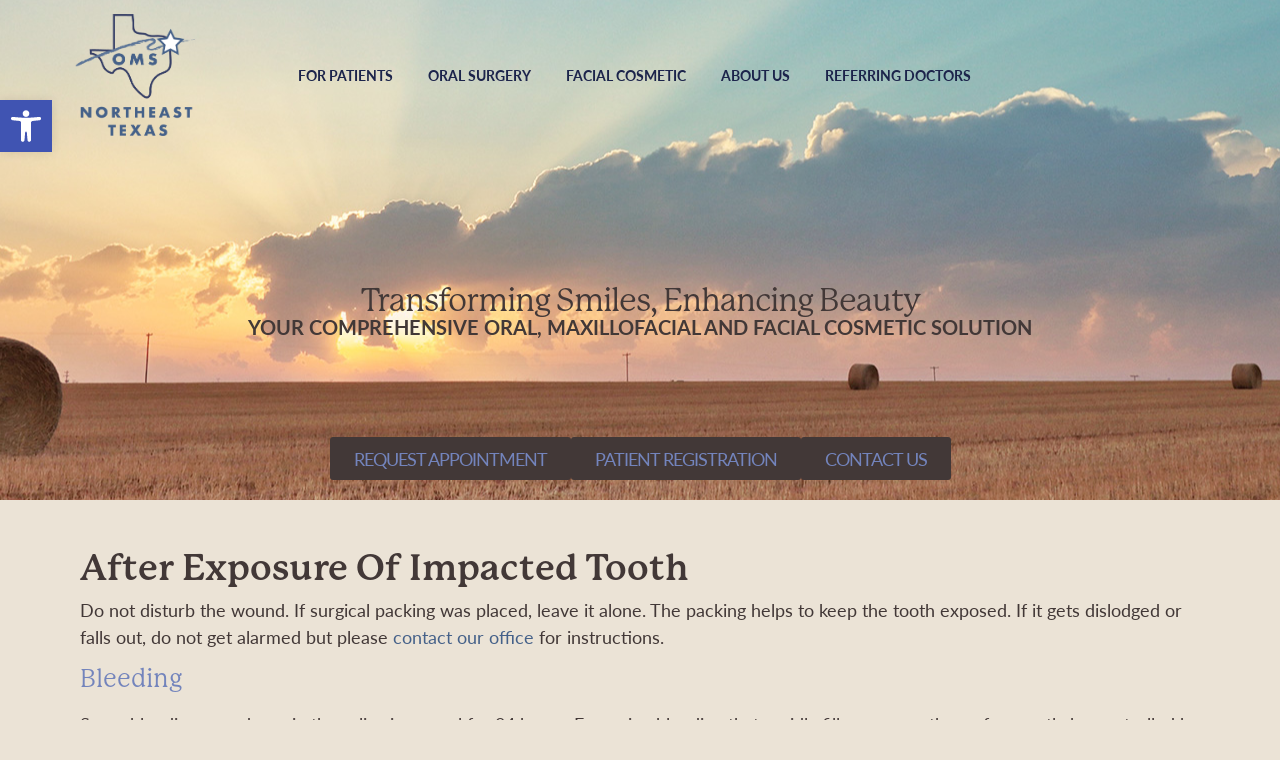

--- FILE ---
content_type: text/html; charset=UTF-8
request_url: https://omsnortheasttexas.com/patient-information/surgical-instructions/after-exposure-of-impacted-tooth/
body_size: 19921
content:
<!doctype html>
<html lang="en-US" prefix="og: https://ogp.me/ns#">
<head>
	<meta charset="UTF-8">
	<meta name="viewport" content="width=device-width, initial-scale=1">
	<link rel="profile" href="https://gmpg.org/xfn/11">
		<style>img:is([sizes="auto" i], [sizes^="auto," i]) { contain-intrinsic-size: 3000px 1500px }</style>
	
<!-- Search Engine Optimization by Rank Math PRO - https://rankmath.com/ -->
<title>After Exposure of Impacted Tooth - Post Op Care | NE Texas</title>
<meta name="description" content="After exposure of impacted tooth at Oral &amp; Maxillofacial Surgery of Northeast Texas, please follow our post op care instructions for optimal healing &amp; comfort"/>
<meta name="robots" content="follow, index, max-snippet:-1, max-video-preview:-1, max-image-preview:large"/>
<link rel="canonical" href="https://omsnortheasttexas.com/patient-information/surgical-instructions/after-exposure-of-impacted-tooth/" />
<meta property="og:locale" content="en_US" />
<meta property="og:type" content="article" />
<meta property="og:title" content="After Exposure of Impacted Tooth - Post Op Care | NE Texas" />
<meta property="og:description" content="After exposure of impacted tooth at Oral &amp; Maxillofacial Surgery of Northeast Texas, please follow our post op care instructions for optimal healing &amp; comfort" />
<meta property="og:url" content="https://omsnortheasttexas.com/patient-information/surgical-instructions/after-exposure-of-impacted-tooth/" />
<meta property="og:site_name" content="Oral and Maxillofacial Surgery of Northeast Texas" />
<meta property="article:publisher" content="https://www.facebook.com/OMSofNortheastTexas?fref=ts" />
<meta property="og:updated_time" content="2024-05-30T01:13:33+00:00" />
<meta property="og:image" content="https://omsnortheasttexas.com/wp-content/uploads/sites/18/2024/03/logo-top-1-1.png" />
<meta property="og:image:secure_url" content="https://omsnortheasttexas.com/wp-content/uploads/sites/18/2024/03/logo-top-1-1.png" />
<meta property="og:image:width" content="400" />
<meta property="og:image:height" content="313" />
<meta property="og:image:alt" content="Oral &amp; Maxillofacial Surgery of Northeast Texas logo" />
<meta property="og:image:type" content="image/png" />
<meta property="article:published_time" content="2024-03-15T23:33:38+00:00" />
<meta property="article:modified_time" content="2024-05-30T01:13:33+00:00" />
<meta name="twitter:card" content="summary_large_image" />
<meta name="twitter:title" content="After Exposure of Impacted Tooth - Post Op Care | NE Texas" />
<meta name="twitter:description" content="After exposure of impacted tooth at Oral &amp; Maxillofacial Surgery of Northeast Texas, please follow our post op care instructions for optimal healing &amp; comfort" />
<meta name="twitter:image" content="https://omsnortheasttexas.com/wp-content/uploads/sites/18/2024/03/logo-top-1-1.png" />
<meta name="twitter:label1" content="Time to read" />
<meta name="twitter:data1" content="2 minutes" />
<script type="application/ld+json" class="rank-math-schema-pro">{"@context":"https://schema.org","@graph":[{"@type":["Dentist","Organization"],"@id":"https://omsnortheasttexas.com/#organization","name":"Oral and Maxillofacial Surgery of Northeast Texas","url":"https://omsnortheasttexas.com","sameAs":["https://www.facebook.com/OMSofNortheastTexas?fref=ts","https://www.instagram.com/omsofnortheasttexas/","https://www.youtube.com/channel/UClH6e7lekra8euCInBl80aA"],"logo":{"@type":"ImageObject","@id":"https://omsnortheasttexas.com/#logo","url":"http://basekampdesignclient.com/omsnortheasttexas/wp-content/uploads/sites/18/2024/03/logo-top-1-1.png","contentUrl":"http://basekampdesignclient.com/omsnortheasttexas/wp-content/uploads/sites/18/2024/03/logo-top-1-1.png","caption":"Oral and Maxillofacial Surgery of Northeast Texas","inLanguage":"en-US","width":"400","height":"313"},"openingHours":["Monday,Tuesday,Wednesday,Thursday,Friday,Saturday,Sunday 09:00-17:00"],"description":"Transforming Smiles, Enhancing Beauty. Your comprehensive oral, maxillofacial and facial cosmetic solution located in Texarkana and Paris, Texas.","image":{"@id":"https://omsnortheasttexas.com/#logo"}},{"@type":"WebSite","@id":"https://omsnortheasttexas.com/#website","url":"https://omsnortheasttexas.com","name":"Oral and Maxillofacial Surgery of Northeast Texas","alternateName":"OMS of Northeast Texas","publisher":{"@id":"https://omsnortheasttexas.com/#organization"},"inLanguage":"en-US"},{"@type":"ImageObject","@id":"https://omsnortheasttexas.com/wp-content/uploads/sites/18/2024/03/logo-top-1-1.png","url":"https://omsnortheasttexas.com/wp-content/uploads/sites/18/2024/03/logo-top-1-1.png","width":"400","height":"313","caption":"Oral &amp; Maxillofacial Surgery of Northeast Texas logo","inLanguage":"en-US"},{"@type":"WebPage","@id":"https://omsnortheasttexas.com/patient-information/surgical-instructions/after-exposure-of-impacted-tooth/#webpage","url":"https://omsnortheasttexas.com/patient-information/surgical-instructions/after-exposure-of-impacted-tooth/","name":"After Exposure of Impacted Tooth - Post Op Care | NE Texas","datePublished":"2024-03-15T23:33:38+00:00","dateModified":"2024-05-30T01:13:33+00:00","isPartOf":{"@id":"https://omsnortheasttexas.com/#website"},"primaryImageOfPage":{"@id":"https://omsnortheasttexas.com/wp-content/uploads/sites/18/2024/03/logo-top-1-1.png"},"inLanguage":"en-US"},{"@type":"Person","@id":"https://omsnortheasttexas.com/author/bkdc1/","name":"bkdc1","url":"https://omsnortheasttexas.com/author/bkdc1/","image":{"@type":"ImageObject","@id":"https://secure.gravatar.com/avatar/e36ea941a52f3a9bea6feb96a03cc9558dd14975927feb2b02bf9aa1aa225739?s=96&amp;d=mm&amp;r=g","url":"https://secure.gravatar.com/avatar/e36ea941a52f3a9bea6feb96a03cc9558dd14975927feb2b02bf9aa1aa225739?s=96&amp;d=mm&amp;r=g","caption":"bkdc1","inLanguage":"en-US"},"sameAs":["http://basekampdesignclient.com"],"worksFor":{"@id":"https://omsnortheasttexas.com/#organization"}},{"@type":"Article","headline":"After Exposure of Impacted Tooth - Post Op Care | NE Texas","keywords":"After Exposure of Impacted Tooth,post op care","datePublished":"2024-03-15T23:33:38+00:00","dateModified":"2024-05-30T01:13:33+00:00","author":{"@id":"https://omsnortheasttexas.com/author/bkdc1/","name":"bkdc1"},"publisher":{"@id":"https://omsnortheasttexas.com/#organization"},"description":"After exposure of impacted tooth at Oral &amp; Maxillofacial Surgery of Northeast Texas, please follow our post op care instructions for optimal healing &amp; comfort","name":"After Exposure of Impacted Tooth - Post Op Care | NE Texas","@id":"https://omsnortheasttexas.com/patient-information/surgical-instructions/after-exposure-of-impacted-tooth/#richSnippet","isPartOf":{"@id":"https://omsnortheasttexas.com/patient-information/surgical-instructions/after-exposure-of-impacted-tooth/#webpage"},"image":{"@id":"https://omsnortheasttexas.com/wp-content/uploads/sites/18/2024/03/logo-top-1-1.png"},"inLanguage":"en-US","mainEntityOfPage":{"@id":"https://omsnortheasttexas.com/patient-information/surgical-instructions/after-exposure-of-impacted-tooth/#webpage"}}]}</script>
<!-- /Rank Math WordPress SEO plugin -->

<link rel='dns-prefetch' href='//omsnortheasttexas.com' />
<link rel="alternate" type="application/rss+xml" title="Oral &amp; Maxillofacial Surgery of Northeast Texas &raquo; Feed" href="https://omsnortheasttexas.com/feed/" />
<link rel="alternate" type="application/rss+xml" title="Oral &amp; Maxillofacial Surgery of Northeast Texas &raquo; Comments Feed" href="https://omsnortheasttexas.com/comments/feed/" />
<script>
window._wpemojiSettings = {"baseUrl":"https:\/\/s.w.org\/images\/core\/emoji\/16.0.1\/72x72\/","ext":".png","svgUrl":"https:\/\/s.w.org\/images\/core\/emoji\/16.0.1\/svg\/","svgExt":".svg","source":{"concatemoji":"https:\/\/omsnortheasttexas.com\/wp-includes\/js\/wp-emoji-release.min.js?ver=6.8.3"}};
/*! This file is auto-generated */
!function(s,n){var o,i,e;function c(e){try{var t={supportTests:e,timestamp:(new Date).valueOf()};sessionStorage.setItem(o,JSON.stringify(t))}catch(e){}}function p(e,t,n){e.clearRect(0,0,e.canvas.width,e.canvas.height),e.fillText(t,0,0);var t=new Uint32Array(e.getImageData(0,0,e.canvas.width,e.canvas.height).data),a=(e.clearRect(0,0,e.canvas.width,e.canvas.height),e.fillText(n,0,0),new Uint32Array(e.getImageData(0,0,e.canvas.width,e.canvas.height).data));return t.every(function(e,t){return e===a[t]})}function u(e,t){e.clearRect(0,0,e.canvas.width,e.canvas.height),e.fillText(t,0,0);for(var n=e.getImageData(16,16,1,1),a=0;a<n.data.length;a++)if(0!==n.data[a])return!1;return!0}function f(e,t,n,a){switch(t){case"flag":return n(e,"\ud83c\udff3\ufe0f\u200d\u26a7\ufe0f","\ud83c\udff3\ufe0f\u200b\u26a7\ufe0f")?!1:!n(e,"\ud83c\udde8\ud83c\uddf6","\ud83c\udde8\u200b\ud83c\uddf6")&&!n(e,"\ud83c\udff4\udb40\udc67\udb40\udc62\udb40\udc65\udb40\udc6e\udb40\udc67\udb40\udc7f","\ud83c\udff4\u200b\udb40\udc67\u200b\udb40\udc62\u200b\udb40\udc65\u200b\udb40\udc6e\u200b\udb40\udc67\u200b\udb40\udc7f");case"emoji":return!a(e,"\ud83e\udedf")}return!1}function g(e,t,n,a){var r="undefined"!=typeof WorkerGlobalScope&&self instanceof WorkerGlobalScope?new OffscreenCanvas(300,150):s.createElement("canvas"),o=r.getContext("2d",{willReadFrequently:!0}),i=(o.textBaseline="top",o.font="600 32px Arial",{});return e.forEach(function(e){i[e]=t(o,e,n,a)}),i}function t(e){var t=s.createElement("script");t.src=e,t.defer=!0,s.head.appendChild(t)}"undefined"!=typeof Promise&&(o="wpEmojiSettingsSupports",i=["flag","emoji"],n.supports={everything:!0,everythingExceptFlag:!0},e=new Promise(function(e){s.addEventListener("DOMContentLoaded",e,{once:!0})}),new Promise(function(t){var n=function(){try{var e=JSON.parse(sessionStorage.getItem(o));if("object"==typeof e&&"number"==typeof e.timestamp&&(new Date).valueOf()<e.timestamp+604800&&"object"==typeof e.supportTests)return e.supportTests}catch(e){}return null}();if(!n){if("undefined"!=typeof Worker&&"undefined"!=typeof OffscreenCanvas&&"undefined"!=typeof URL&&URL.createObjectURL&&"undefined"!=typeof Blob)try{var e="postMessage("+g.toString()+"("+[JSON.stringify(i),f.toString(),p.toString(),u.toString()].join(",")+"));",a=new Blob([e],{type:"text/javascript"}),r=new Worker(URL.createObjectURL(a),{name:"wpTestEmojiSupports"});return void(r.onmessage=function(e){c(n=e.data),r.terminate(),t(n)})}catch(e){}c(n=g(i,f,p,u))}t(n)}).then(function(e){for(var t in e)n.supports[t]=e[t],n.supports.everything=n.supports.everything&&n.supports[t],"flag"!==t&&(n.supports.everythingExceptFlag=n.supports.everythingExceptFlag&&n.supports[t]);n.supports.everythingExceptFlag=n.supports.everythingExceptFlag&&!n.supports.flag,n.DOMReady=!1,n.readyCallback=function(){n.DOMReady=!0}}).then(function(){return e}).then(function(){var e;n.supports.everything||(n.readyCallback(),(e=n.source||{}).concatemoji?t(e.concatemoji):e.wpemoji&&e.twemoji&&(t(e.twemoji),t(e.wpemoji)))}))}((window,document),window._wpemojiSettings);
</script>
<link rel="stylesheet" type="text/css" href="https://use.typekit.net/viq7uov.css"><style id='wp-emoji-styles-inline-css'>

	img.wp-smiley, img.emoji {
		display: inline !important;
		border: none !important;
		box-shadow: none !important;
		height: 1em !important;
		width: 1em !important;
		margin: 0 0.07em !important;
		vertical-align: -0.1em !important;
		background: none !important;
		padding: 0 !important;
	}
</style>
<style id='global-styles-inline-css'>
:root{--wp--preset--aspect-ratio--square: 1;--wp--preset--aspect-ratio--4-3: 4/3;--wp--preset--aspect-ratio--3-4: 3/4;--wp--preset--aspect-ratio--3-2: 3/2;--wp--preset--aspect-ratio--2-3: 2/3;--wp--preset--aspect-ratio--16-9: 16/9;--wp--preset--aspect-ratio--9-16: 9/16;--wp--preset--color--black: #000000;--wp--preset--color--cyan-bluish-gray: #abb8c3;--wp--preset--color--white: #ffffff;--wp--preset--color--pale-pink: #f78da7;--wp--preset--color--vivid-red: #cf2e2e;--wp--preset--color--luminous-vivid-orange: #ff6900;--wp--preset--color--luminous-vivid-amber: #fcb900;--wp--preset--color--light-green-cyan: #7bdcb5;--wp--preset--color--vivid-green-cyan: #00d084;--wp--preset--color--pale-cyan-blue: #8ed1fc;--wp--preset--color--vivid-cyan-blue: #0693e3;--wp--preset--color--vivid-purple: #9b51e0;--wp--preset--gradient--vivid-cyan-blue-to-vivid-purple: linear-gradient(135deg,rgba(6,147,227,1) 0%,rgb(155,81,224) 100%);--wp--preset--gradient--light-green-cyan-to-vivid-green-cyan: linear-gradient(135deg,rgb(122,220,180) 0%,rgb(0,208,130) 100%);--wp--preset--gradient--luminous-vivid-amber-to-luminous-vivid-orange: linear-gradient(135deg,rgba(252,185,0,1) 0%,rgba(255,105,0,1) 100%);--wp--preset--gradient--luminous-vivid-orange-to-vivid-red: linear-gradient(135deg,rgba(255,105,0,1) 0%,rgb(207,46,46) 100%);--wp--preset--gradient--very-light-gray-to-cyan-bluish-gray: linear-gradient(135deg,rgb(238,238,238) 0%,rgb(169,184,195) 100%);--wp--preset--gradient--cool-to-warm-spectrum: linear-gradient(135deg,rgb(74,234,220) 0%,rgb(151,120,209) 20%,rgb(207,42,186) 40%,rgb(238,44,130) 60%,rgb(251,105,98) 80%,rgb(254,248,76) 100%);--wp--preset--gradient--blush-light-purple: linear-gradient(135deg,rgb(255,206,236) 0%,rgb(152,150,240) 100%);--wp--preset--gradient--blush-bordeaux: linear-gradient(135deg,rgb(254,205,165) 0%,rgb(254,45,45) 50%,rgb(107,0,62) 100%);--wp--preset--gradient--luminous-dusk: linear-gradient(135deg,rgb(255,203,112) 0%,rgb(199,81,192) 50%,rgb(65,88,208) 100%);--wp--preset--gradient--pale-ocean: linear-gradient(135deg,rgb(255,245,203) 0%,rgb(182,227,212) 50%,rgb(51,167,181) 100%);--wp--preset--gradient--electric-grass: linear-gradient(135deg,rgb(202,248,128) 0%,rgb(113,206,126) 100%);--wp--preset--gradient--midnight: linear-gradient(135deg,rgb(2,3,129) 0%,rgb(40,116,252) 100%);--wp--preset--font-size--small: 13px;--wp--preset--font-size--medium: 20px;--wp--preset--font-size--large: 36px;--wp--preset--font-size--x-large: 42px;--wp--preset--spacing--20: 0.44rem;--wp--preset--spacing--30: 0.67rem;--wp--preset--spacing--40: 1rem;--wp--preset--spacing--50: 1.5rem;--wp--preset--spacing--60: 2.25rem;--wp--preset--spacing--70: 3.38rem;--wp--preset--spacing--80: 5.06rem;--wp--preset--shadow--natural: 6px 6px 9px rgba(0, 0, 0, 0.2);--wp--preset--shadow--deep: 12px 12px 50px rgba(0, 0, 0, 0.4);--wp--preset--shadow--sharp: 6px 6px 0px rgba(0, 0, 0, 0.2);--wp--preset--shadow--outlined: 6px 6px 0px -3px rgba(255, 255, 255, 1), 6px 6px rgba(0, 0, 0, 1);--wp--preset--shadow--crisp: 6px 6px 0px rgba(0, 0, 0, 1);}:root { --wp--style--global--content-size: 800px;--wp--style--global--wide-size: 1200px; }:where(body) { margin: 0; }.wp-site-blocks > .alignleft { float: left; margin-right: 2em; }.wp-site-blocks > .alignright { float: right; margin-left: 2em; }.wp-site-blocks > .aligncenter { justify-content: center; margin-left: auto; margin-right: auto; }:where(.wp-site-blocks) > * { margin-block-start: 24px; margin-block-end: 0; }:where(.wp-site-blocks) > :first-child { margin-block-start: 0; }:where(.wp-site-blocks) > :last-child { margin-block-end: 0; }:root { --wp--style--block-gap: 24px; }:root :where(.is-layout-flow) > :first-child{margin-block-start: 0;}:root :where(.is-layout-flow) > :last-child{margin-block-end: 0;}:root :where(.is-layout-flow) > *{margin-block-start: 24px;margin-block-end: 0;}:root :where(.is-layout-constrained) > :first-child{margin-block-start: 0;}:root :where(.is-layout-constrained) > :last-child{margin-block-end: 0;}:root :where(.is-layout-constrained) > *{margin-block-start: 24px;margin-block-end: 0;}:root :where(.is-layout-flex){gap: 24px;}:root :where(.is-layout-grid){gap: 24px;}.is-layout-flow > .alignleft{float: left;margin-inline-start: 0;margin-inline-end: 2em;}.is-layout-flow > .alignright{float: right;margin-inline-start: 2em;margin-inline-end: 0;}.is-layout-flow > .aligncenter{margin-left: auto !important;margin-right: auto !important;}.is-layout-constrained > .alignleft{float: left;margin-inline-start: 0;margin-inline-end: 2em;}.is-layout-constrained > .alignright{float: right;margin-inline-start: 2em;margin-inline-end: 0;}.is-layout-constrained > .aligncenter{margin-left: auto !important;margin-right: auto !important;}.is-layout-constrained > :where(:not(.alignleft):not(.alignright):not(.alignfull)){max-width: var(--wp--style--global--content-size);margin-left: auto !important;margin-right: auto !important;}.is-layout-constrained > .alignwide{max-width: var(--wp--style--global--wide-size);}body .is-layout-flex{display: flex;}.is-layout-flex{flex-wrap: wrap;align-items: center;}.is-layout-flex > :is(*, div){margin: 0;}body .is-layout-grid{display: grid;}.is-layout-grid > :is(*, div){margin: 0;}body{padding-top: 0px;padding-right: 0px;padding-bottom: 0px;padding-left: 0px;}a:where(:not(.wp-element-button)){text-decoration: underline;}:root :where(.wp-element-button, .wp-block-button__link){background-color: #32373c;border-width: 0;color: #fff;font-family: inherit;font-size: inherit;line-height: inherit;padding: calc(0.667em + 2px) calc(1.333em + 2px);text-decoration: none;}.has-black-color{color: var(--wp--preset--color--black) !important;}.has-cyan-bluish-gray-color{color: var(--wp--preset--color--cyan-bluish-gray) !important;}.has-white-color{color: var(--wp--preset--color--white) !important;}.has-pale-pink-color{color: var(--wp--preset--color--pale-pink) !important;}.has-vivid-red-color{color: var(--wp--preset--color--vivid-red) !important;}.has-luminous-vivid-orange-color{color: var(--wp--preset--color--luminous-vivid-orange) !important;}.has-luminous-vivid-amber-color{color: var(--wp--preset--color--luminous-vivid-amber) !important;}.has-light-green-cyan-color{color: var(--wp--preset--color--light-green-cyan) !important;}.has-vivid-green-cyan-color{color: var(--wp--preset--color--vivid-green-cyan) !important;}.has-pale-cyan-blue-color{color: var(--wp--preset--color--pale-cyan-blue) !important;}.has-vivid-cyan-blue-color{color: var(--wp--preset--color--vivid-cyan-blue) !important;}.has-vivid-purple-color{color: var(--wp--preset--color--vivid-purple) !important;}.has-black-background-color{background-color: var(--wp--preset--color--black) !important;}.has-cyan-bluish-gray-background-color{background-color: var(--wp--preset--color--cyan-bluish-gray) !important;}.has-white-background-color{background-color: var(--wp--preset--color--white) !important;}.has-pale-pink-background-color{background-color: var(--wp--preset--color--pale-pink) !important;}.has-vivid-red-background-color{background-color: var(--wp--preset--color--vivid-red) !important;}.has-luminous-vivid-orange-background-color{background-color: var(--wp--preset--color--luminous-vivid-orange) !important;}.has-luminous-vivid-amber-background-color{background-color: var(--wp--preset--color--luminous-vivid-amber) !important;}.has-light-green-cyan-background-color{background-color: var(--wp--preset--color--light-green-cyan) !important;}.has-vivid-green-cyan-background-color{background-color: var(--wp--preset--color--vivid-green-cyan) !important;}.has-pale-cyan-blue-background-color{background-color: var(--wp--preset--color--pale-cyan-blue) !important;}.has-vivid-cyan-blue-background-color{background-color: var(--wp--preset--color--vivid-cyan-blue) !important;}.has-vivid-purple-background-color{background-color: var(--wp--preset--color--vivid-purple) !important;}.has-black-border-color{border-color: var(--wp--preset--color--black) !important;}.has-cyan-bluish-gray-border-color{border-color: var(--wp--preset--color--cyan-bluish-gray) !important;}.has-white-border-color{border-color: var(--wp--preset--color--white) !important;}.has-pale-pink-border-color{border-color: var(--wp--preset--color--pale-pink) !important;}.has-vivid-red-border-color{border-color: var(--wp--preset--color--vivid-red) !important;}.has-luminous-vivid-orange-border-color{border-color: var(--wp--preset--color--luminous-vivid-orange) !important;}.has-luminous-vivid-amber-border-color{border-color: var(--wp--preset--color--luminous-vivid-amber) !important;}.has-light-green-cyan-border-color{border-color: var(--wp--preset--color--light-green-cyan) !important;}.has-vivid-green-cyan-border-color{border-color: var(--wp--preset--color--vivid-green-cyan) !important;}.has-pale-cyan-blue-border-color{border-color: var(--wp--preset--color--pale-cyan-blue) !important;}.has-vivid-cyan-blue-border-color{border-color: var(--wp--preset--color--vivid-cyan-blue) !important;}.has-vivid-purple-border-color{border-color: var(--wp--preset--color--vivid-purple) !important;}.has-vivid-cyan-blue-to-vivid-purple-gradient-background{background: var(--wp--preset--gradient--vivid-cyan-blue-to-vivid-purple) !important;}.has-light-green-cyan-to-vivid-green-cyan-gradient-background{background: var(--wp--preset--gradient--light-green-cyan-to-vivid-green-cyan) !important;}.has-luminous-vivid-amber-to-luminous-vivid-orange-gradient-background{background: var(--wp--preset--gradient--luminous-vivid-amber-to-luminous-vivid-orange) !important;}.has-luminous-vivid-orange-to-vivid-red-gradient-background{background: var(--wp--preset--gradient--luminous-vivid-orange-to-vivid-red) !important;}.has-very-light-gray-to-cyan-bluish-gray-gradient-background{background: var(--wp--preset--gradient--very-light-gray-to-cyan-bluish-gray) !important;}.has-cool-to-warm-spectrum-gradient-background{background: var(--wp--preset--gradient--cool-to-warm-spectrum) !important;}.has-blush-light-purple-gradient-background{background: var(--wp--preset--gradient--blush-light-purple) !important;}.has-blush-bordeaux-gradient-background{background: var(--wp--preset--gradient--blush-bordeaux) !important;}.has-luminous-dusk-gradient-background{background: var(--wp--preset--gradient--luminous-dusk) !important;}.has-pale-ocean-gradient-background{background: var(--wp--preset--gradient--pale-ocean) !important;}.has-electric-grass-gradient-background{background: var(--wp--preset--gradient--electric-grass) !important;}.has-midnight-gradient-background{background: var(--wp--preset--gradient--midnight) !important;}.has-small-font-size{font-size: var(--wp--preset--font-size--small) !important;}.has-medium-font-size{font-size: var(--wp--preset--font-size--medium) !important;}.has-large-font-size{font-size: var(--wp--preset--font-size--large) !important;}.has-x-large-font-size{font-size: var(--wp--preset--font-size--x-large) !important;}
:root :where(.wp-block-pullquote){font-size: 1.5em;line-height: 1.6;}
</style>
<link rel='stylesheet' id='pojo-a11y-css' href='https://omsnortheasttexas.com/wp-content/plugins/pojo-accessibility/modules/legacy/assets/css/style.min.css?ver=1.0.0' media='all' />
<link rel='stylesheet' id='hello-elementor-css' href='https://omsnortheasttexas.com/wp-content/themes/hello-elementor/assets/css/reset.css?ver=3.4.5' media='all' />
<link rel='stylesheet' id='hello-elementor-theme-style-css' href='https://omsnortheasttexas.com/wp-content/themes/hello-elementor/assets/css/theme.css?ver=3.4.5' media='all' />
<link rel='stylesheet' id='elementor-frontend-css' href='https://omsnortheasttexas.com/wp-content/plugins/elementor/assets/css/frontend.min.css?ver=3.34.1' media='all' />
<link rel='stylesheet' id='widget-image-css' href='https://omsnortheasttexas.com/wp-content/plugins/elementor/assets/css/widget-image.min.css?ver=3.34.1' media='all' />
<link rel='stylesheet' id='widget-nav-menu-css' href='https://omsnortheasttexas.com/wp-content/plugins/elementor-pro/assets/css/widget-nav-menu.min.css?ver=3.34.0' media='all' />
<link rel='stylesheet' id='e-sticky-css' href='https://omsnortheasttexas.com/wp-content/plugins/elementor-pro/assets/css/modules/sticky.min.css?ver=3.34.0' media='all' />
<link rel='stylesheet' id='e-motion-fx-css' href='https://omsnortheasttexas.com/wp-content/plugins/elementor-pro/assets/css/modules/motion-fx.min.css?ver=3.34.0' media='all' />
<link rel='stylesheet' id='widget-social-icons-css' href='https://omsnortheasttexas.com/wp-content/plugins/elementor/assets/css/widget-social-icons.min.css?ver=3.34.1' media='all' />
<link rel='stylesheet' id='e-apple-webkit-css' href='https://omsnortheasttexas.com/wp-content/plugins/elementor/assets/css/conditionals/apple-webkit.min.css?ver=3.34.1' media='all' />
<link rel='stylesheet' id='widget-hotspot-css' href='https://omsnortheasttexas.com/wp-content/plugins/elementor-pro/assets/css/widget-hotspot.min.css?ver=3.34.0' media='all' />
<link rel='stylesheet' id='widget-heading-css' href='https://omsnortheasttexas.com/wp-content/plugins/elementor/assets/css/widget-heading.min.css?ver=3.34.1' media='all' />
<link rel='stylesheet' id='elementor-post-3-css' href='https://omsnortheasttexas.com/wp-content/uploads/sites/18/elementor/css/post-3.css?ver=1768168292' media='all' />
<link rel='stylesheet' id='elementor-post-2871-css' href='https://omsnortheasttexas.com/wp-content/uploads/sites/18/elementor/css/post-2871.css?ver=1768217704' media='all' />
<link rel='stylesheet' id='elementor-post-2495-css' href='https://omsnortheasttexas.com/wp-content/uploads/sites/18/elementor/css/post-2495.css?ver=1768168011' media='all' />
<link rel='stylesheet' id='elementor-post-2500-css' href='https://omsnortheasttexas.com/wp-content/uploads/sites/18/elementor/css/post-2500.css?ver=1768168011' media='all' />
<link rel='stylesheet' id='elementor-post-2546-css' href='https://omsnortheasttexas.com/wp-content/uploads/sites/18/elementor/css/post-2546.css?ver=1768168299' media='all' />
<link rel='stylesheet' id='elementor-gf-local-poppins-css' href='https://omsnortheasttexas.com/wp-content/uploads/sites/18/elementor/google-fonts/css/poppins.css?ver=1755046338' media='all' />
<link rel='stylesheet' id='elementor-gf-local-figtree-css' href='https://omsnortheasttexas.com/wp-content/uploads/sites/18/elementor/google-fonts/css/figtree.css?ver=1755046339' media='all' />
<script src="https://omsnortheasttexas.com/wp-includes/js/jquery/jquery.min.js?ver=3.7.1" id="jquery-core-js"></script>
<script src="https://omsnortheasttexas.com/wp-includes/js/jquery/jquery-migrate.min.js?ver=3.4.1" id="jquery-migrate-js"></script>
<link rel="https://api.w.org/" href="https://omsnortheasttexas.com/wp-json/" /><link rel="alternate" title="JSON" type="application/json" href="https://omsnortheasttexas.com/wp-json/wp/v2/pages/2871" /><link rel="EditURI" type="application/rsd+xml" title="RSD" href="https://omsnortheasttexas.com/xmlrpc.php?rsd" />
<meta name="generator" content="WordPress 6.8.3" />
<link rel='shortlink' href='https://omsnortheasttexas.com/?p=2871' />
<link rel="alternate" title="oEmbed (JSON)" type="application/json+oembed" href="https://omsnortheasttexas.com/wp-json/oembed/1.0/embed?url=https%3A%2F%2Fomsnortheasttexas.com%2Fpatient-information%2Fsurgical-instructions%2Fafter-exposure-of-impacted-tooth%2F" />
<link rel="alternate" title="oEmbed (XML)" type="text/xml+oembed" href="https://omsnortheasttexas.com/wp-json/oembed/1.0/embed?url=https%3A%2F%2Fomsnortheasttexas.com%2Fpatient-information%2Fsurgical-instructions%2Fafter-exposure-of-impacted-tooth%2F&#038;format=xml" />
<style type="text/css">
#pojo-a11y-toolbar .pojo-a11y-toolbar-toggle a{ background-color: #4054b2;	color: #ffffff;}
#pojo-a11y-toolbar .pojo-a11y-toolbar-overlay, #pojo-a11y-toolbar .pojo-a11y-toolbar-overlay ul.pojo-a11y-toolbar-items.pojo-a11y-links{ border-color: #4054b2;}
body.pojo-a11y-focusable a:focus{ outline-style: solid !important;	outline-width: 1px !important;	outline-color: #FF0000 !important;}
#pojo-a11y-toolbar{ top: 100px !important;}
#pojo-a11y-toolbar .pojo-a11y-toolbar-overlay{ background-color: #ffffff;}
#pojo-a11y-toolbar .pojo-a11y-toolbar-overlay ul.pojo-a11y-toolbar-items li.pojo-a11y-toolbar-item a, #pojo-a11y-toolbar .pojo-a11y-toolbar-overlay p.pojo-a11y-toolbar-title{ color: #333333;}
#pojo-a11y-toolbar .pojo-a11y-toolbar-overlay ul.pojo-a11y-toolbar-items li.pojo-a11y-toolbar-item a.active{ background-color: #4054b2;	color: #ffffff;}
@media (max-width: 767px) { #pojo-a11y-toolbar { top: 50px !important; } }</style><meta name="generator" content="Elementor 3.34.1; features: e_font_icon_svg, additional_custom_breakpoints; settings: css_print_method-external, google_font-enabled, font_display-swap">
<!-- Google tag (gtag.js) -->
<script async src="https://www.googletagmanager.com/gtag/js?id=G-0CY469QJ9Z"></script>
<script>
  window.dataLayer = window.dataLayer || [];
  function gtag(){dataLayer.push(arguments);}
  gtag('js', new Date());

  gtag('config', 'G-0CY469QJ9Z');
</script>
			<style>
				.e-con.e-parent:nth-of-type(n+4):not(.e-lazyloaded):not(.e-no-lazyload),
				.e-con.e-parent:nth-of-type(n+4):not(.e-lazyloaded):not(.e-no-lazyload) * {
					background-image: none !important;
				}
				@media screen and (max-height: 1024px) {
					.e-con.e-parent:nth-of-type(n+3):not(.e-lazyloaded):not(.e-no-lazyload),
					.e-con.e-parent:nth-of-type(n+3):not(.e-lazyloaded):not(.e-no-lazyload) * {
						background-image: none !important;
					}
				}
				@media screen and (max-height: 640px) {
					.e-con.e-parent:nth-of-type(n+2):not(.e-lazyloaded):not(.e-no-lazyload),
					.e-con.e-parent:nth-of-type(n+2):not(.e-lazyloaded):not(.e-no-lazyload) * {
						background-image: none !important;
					}
				}
			</style>
			<script id="google_gtagjs" src="https://www.googletagmanager.com/gtag/js?id=G-0CY469QJ9Z" async></script>
<script id="google_gtagjs-inline">
window.dataLayer = window.dataLayer || [];function gtag(){dataLayer.push(arguments);}gtag('js', new Date());gtag('config', 'G-0CY469QJ9Z', {} );
</script>
<link rel="icon" href="https://omsnortheasttexas.com/wp-content/uploads/sites/18/2024/05/YT-watermark-150x150.png" sizes="32x32" />
<link rel="icon" href="https://omsnortheasttexas.com/wp-content/uploads/sites/18/2024/05/YT-watermark.png" sizes="192x192" />
<link rel="apple-touch-icon" href="https://omsnortheasttexas.com/wp-content/uploads/sites/18/2024/05/YT-watermark.png" />
<meta name="msapplication-TileImage" content="https://omsnortheasttexas.com/wp-content/uploads/sites/18/2024/05/YT-watermark.png" />
		<style id="wp-custom-css">
			ol, ul {
	margin-block-end: 10px;}		</style>
		</head>
<body class="wp-singular page-template-default page page-id-2871 page-child parent-pageid-2302 wp-custom-logo wp-embed-responsive wp-theme-hello-elementor hello-elementor-default elementor-default elementor-kit-3 elementor-page elementor-page-2871 elementor-page-2546">


<a class="skip-link screen-reader-text" href="#content">Skip to content</a>

		<header data-elementor-type="header" data-elementor-id="2495" class="elementor elementor-2495 elementor-location-header" data-elementor-post-type="elementor_library">
			<div class="elementor-element elementor-element-597a232b e-flex e-con-boxed e-con e-parent" data-id="597a232b" data-element_type="container" data-settings="{&quot;background_background&quot;:&quot;classic&quot;,&quot;background_motion_fx_opacity_range&quot;:{&quot;unit&quot;:&quot;%&quot;,&quot;size&quot;:&quot;&quot;,&quot;sizes&quot;:{&quot;start&quot;:0,&quot;end&quot;:6}},&quot;sticky&quot;:&quot;top&quot;,&quot;background_motion_fx_range&quot;:&quot;page&quot;,&quot;sticky_effects_offset&quot;:150,&quot;background_motion_fx_motion_fx_scrolling&quot;:&quot;yes&quot;,&quot;background_motion_fx_opacity_effect&quot;:&quot;yes&quot;,&quot;background_motion_fx_opacity_direction&quot;:&quot;out-in&quot;,&quot;background_motion_fx_opacity_level&quot;:{&quot;unit&quot;:&quot;px&quot;,&quot;size&quot;:10,&quot;sizes&quot;:[]},&quot;background_motion_fx_devices&quot;:[&quot;desktop&quot;,&quot;tablet&quot;,&quot;mobile&quot;],&quot;sticky_on&quot;:[&quot;desktop&quot;,&quot;tablet&quot;,&quot;mobile&quot;],&quot;sticky_offset&quot;:0,&quot;sticky_anchor_link_offset&quot;:0}">
					<div class="e-con-inner">
		<div class="elementor-element elementor-element-1643bb37 e-con-full e-flex e-con e-child" data-id="1643bb37" data-element_type="container">
				<div class="elementor-element elementor-element-578598b5 elementor-widget elementor-widget-theme-site-logo elementor-widget-image" data-id="578598b5" data-element_type="widget" data-widget_type="theme-site-logo.default">
				<div class="elementor-widget-container">
											<a href="https://omsnortheasttexas.com">
			<img fetchpriority="high" width="574" height="587" src="https://omsnortheasttexas.com/wp-content/uploads/sites/18/2024/03/OMSNETX-logo.png" class="attachment-full size-full wp-image-4816" alt="OMS Northeast Texas Logo" srcset="https://omsnortheasttexas.com/wp-content/uploads/sites/18/2024/03/OMSNETX-logo.png 574w, https://omsnortheasttexas.com/wp-content/uploads/sites/18/2024/03/OMSNETX-logo-293x300.png 293w" sizes="(max-width: 574px) 100vw, 574px" />				</a>
											</div>
				</div>
				</div>
		<div class="elementor-element elementor-element-37cc933 e-con-full e-flex e-con e-child" data-id="37cc933" data-element_type="container">
				<div class="elementor-element elementor-element-45c31bb9 elementor-nav-menu--stretch elementor-nav-menu__align-center elementor-nav-menu--dropdown-mobile elementor-nav-menu__text-align-aside elementor-nav-menu--toggle elementor-nav-menu--burger elementor-widget elementor-widget-nav-menu" data-id="45c31bb9" data-element_type="widget" data-settings="{&quot;full_width&quot;:&quot;stretch&quot;,&quot;submenu_icon&quot;:{&quot;value&quot;:&quot;&lt;i aria-hidden=\&quot;true\&quot; class=\&quot;\&quot;&gt;&lt;\/i&gt;&quot;,&quot;library&quot;:&quot;&quot;},&quot;layout&quot;:&quot;horizontal&quot;,&quot;toggle&quot;:&quot;burger&quot;}" data-widget_type="nav-menu.default">
				<div class="elementor-widget-container">
								<nav aria-label="Menu" class="elementor-nav-menu--main elementor-nav-menu__container elementor-nav-menu--layout-horizontal e--pointer-none">
				<ul id="menu-1-45c31bb9" class="elementor-nav-menu"><li class="menu-item menu-item-type-post_type menu-item-object-page current-page-ancestor current-menu-ancestor current_page_ancestor menu-item-has-children menu-item-2397"><a rel="page" href="https://omsnortheasttexas.com/patient-information/" class="elementor-item">For Patients</a>
<ul class="sub-menu elementor-nav-menu--dropdown">
	<li class="menu-item menu-item-type-post_type menu-item-object-page menu-item-2398"><a rel="page" href="https://omsnortheasttexas.com/patient-information/introduction/" class="elementor-sub-item">Introduction</a></li>
	<li class="menu-item menu-item-type-post_type menu-item-object-page menu-item-2399"><a rel="page" href="https://omsnortheasttexas.com/patient-information/new-patients/" class="elementor-sub-item">New Patients</a></li>
	<li class="menu-item menu-item-type-post_type menu-item-object-page menu-item-2400"><a rel="page" href="https://omsnortheasttexas.com/patient-information/scheduling-information/" class="elementor-sub-item">Scheduling Information</a></li>
	<li class="menu-item menu-item-type-post_type menu-item-object-page menu-item-2401"><a rel="page" href="https://omsnortheasttexas.com/patient-information/patient-registration/" class="elementor-sub-item">Patient Registration</a></li>
	<li class="menu-item menu-item-type-post_type menu-item-object-page menu-item-2402"><a rel="page" href="https://omsnortheasttexas.com/patient-information/insurance-information/" class="elementor-sub-item">Insurance Information</a></li>
	<li class="menu-item menu-item-type-post_type menu-item-object-page menu-item-2403"><a rel="page" href="https://omsnortheasttexas.com/patient-information/financial-policy/" class="elementor-sub-item">Financial Policy</a></li>
	<li class="menu-item menu-item-type-post_type menu-item-object-page current-page-ancestor current-menu-ancestor current-menu-parent current-page-parent current_page_parent current_page_ancestor menu-item-has-children menu-item-2404"><a rel="page" href="https://omsnortheasttexas.com/patient-information/surgical-instructions/" class="elementor-sub-item">Surgical Instructions</a>
	<ul class="sub-menu elementor-nav-menu--dropdown">
		<li class="menu-item menu-item-type-post_type menu-item-object-page menu-item-2880"><a href="https://omsnortheasttexas.com/patient-information/surgical-instructions/before-anesthesia/" class="elementor-sub-item">Before  Anesthesia</a></li>
		<li class="menu-item menu-item-type-post_type menu-item-object-page menu-item-2879"><a href="https://omsnortheasttexas.com/patient-information/surgical-instructions/after-tooth-extractions/" class="elementor-sub-item">After Tooth Extractions</a></li>
		<li class="menu-item menu-item-type-post_type menu-item-object-page menu-item-2878"><a href="https://omsnortheasttexas.com/patient-information/surgical-instructions/after-multiple-extractions/" class="elementor-sub-item">After Multiple Extractions</a></li>
		<li class="menu-item menu-item-type-post_type menu-item-object-page menu-item-2877"><a href="https://omsnortheasttexas.com/patient-information/surgical-instructions/after-dental-implant-surgery/" class="elementor-sub-item">After Dental Implant Surgery</a></li>
		<li class="menu-item menu-item-type-post_type menu-item-object-page current-menu-item page_item page-item-2871 current_page_item menu-item-2876"><a href="https://omsnortheasttexas.com/patient-information/surgical-instructions/after-exposure-of-impacted-tooth/" aria-current="page" class="elementor-sub-item elementor-item-active">After Exposure of Impacted Tooth</a></li>
		<li class="menu-item menu-item-type-post_type menu-item-object-page menu-item-2875"><a href="https://omsnortheasttexas.com/patient-information/surgical-instructions/after-wisdom-tooth-removal/" class="elementor-sub-item">After Wisdom Tooth Removal</a></li>
	</ul>
</li>
	<li class="menu-item menu-item-type-post_type menu-item-object-page menu-item-4168"><a href="https://omsnortheasttexas.com/patient-information/patient-reviews/" class="elementor-sub-item">Patient Reviews</a></li>
	<li class="menu-item menu-item-type-post_type menu-item-object-page menu-item-2405"><a rel="page" href="https://omsnortheasttexas.com/patient-information/video-testimonials/" class="elementor-sub-item">Video Testimonials</a></li>
	<li class="menu-item menu-item-type-post_type menu-item-object-page menu-item-4109"><a href="https://omsnortheasttexas.com/patient-information/blog/" class="elementor-sub-item">Blog</a></li>
</ul>
</li>
<li class="menu-item menu-item-type-post_type menu-item-object-page menu-item-has-children menu-item-2420"><a rel="page" href="https://omsnortheasttexas.com/oral-surgery-procedures/" class="elementor-item">Oral Surgery</a>
<ul class="sub-menu elementor-nav-menu--dropdown">
	<li class="menu-item menu-item-type-post_type menu-item-object-page menu-item-has-children menu-item-2441"><a rel="page" href="https://omsnortheasttexas.com/dental-implants/" class="elementor-sub-item">Dental Implants</a>
	<ul class="sub-menu elementor-nav-menu--dropdown">
		<li class="menu-item menu-item-type-post_type menu-item-object-page menu-item-2442"><a rel="page" href="https://omsnortheasttexas.com/dental-implants/replacing-missing-teeth/" class="elementor-sub-item">Replacing Missing Teeth</a></li>
		<li class="menu-item menu-item-type-post_type menu-item-object-page menu-item-3896"><a href="https://omsnortheasttexas.com/dental-implants/all-on-four-dental-implants/" class="elementor-sub-item">All-on-Four Dental Implants</a></li>
		<li class="menu-item menu-item-type-post_type menu-item-object-page menu-item-2443"><a rel="page" href="https://omsnortheasttexas.com/dental-implants/single-tooth-implant/" class="elementor-sub-item">Single Tooth Implant</a></li>
		<li class="menu-item menu-item-type-post_type menu-item-object-page menu-item-2444"><a rel="page" href="https://omsnortheasttexas.com/dental-implants/full-mouth-dental-implants/" class="elementor-sub-item">Full Mouth Dental Implants</a></li>
		<li class="menu-item menu-item-type-post_type menu-item-object-page menu-item-2447"><a rel="page" href="https://omsnortheasttexas.com/dental-implants/implant-dentures/" class="elementor-sub-item">Implant Dentures</a></li>
		<li class="menu-item menu-item-type-post_type menu-item-object-page menu-item-2448"><a rel="page" href="https://omsnortheasttexas.com/dental-implants/bone-grafting-for-implants/" class="elementor-sub-item">Bone Grafting for Implants</a></li>
		<li class="menu-item menu-item-type-post_type menu-item-object-page menu-item-2449"><a rel="page" href="https://omsnortheasttexas.com/dental-implants/after-implant-placement/" class="elementor-sub-item">After Implant Placement</a></li>
		<li class="menu-item menu-item-type-post_type menu-item-object-page menu-item-2450"><a rel="page" href="https://omsnortheasttexas.com/dental-implants/cost-of-dental-implants/" class="elementor-sub-item">Cost of Dental Implants</a></li>
		<li class="menu-item menu-item-type-post_type menu-item-object-page menu-item-2451"><a rel="page" href="https://omsnortheasttexas.com/dental-implants/dental-implant-faq/" class="elementor-sub-item">Dental Implant FAQ</a></li>
	</ul>
</li>
	<li class="menu-item menu-item-type-post_type menu-item-object-page menu-item-has-children menu-item-2421"><a rel="page" href="https://omsnortheasttexas.com/oral-surgery-procedures/wisdom-teeth/" class="elementor-sub-item">Wisdom Teeth</a>
	<ul class="sub-menu elementor-nav-menu--dropdown">
		<li class="menu-item menu-item-type-post_type menu-item-object-page menu-item-2422"><a rel="page" href="https://omsnortheasttexas.com/oral-surgery-procedures/wisdom-teeth/impacted-wisdom-teeth/" class="elementor-sub-item">Impacted Wisdom Teeth</a></li>
		<li class="menu-item menu-item-type-post_type menu-item-object-page menu-item-2423"><a rel="page" href="https://omsnortheasttexas.com/oral-surgery-procedures/wisdom-teeth/wisdom-teeth-removal/" class="elementor-sub-item">Wisdom Teeth Removal</a></li>
		<li class="menu-item menu-item-type-post_type menu-item-object-page menu-item-2424"><a rel="page" href="https://omsnortheasttexas.com/oral-surgery-procedures/wisdom-teeth/after-extraction-of-wisdom-teeth/" class="elementor-sub-item">After Extraction of Wisdom Teeth</a></li>
	</ul>
</li>
	<li class="menu-item menu-item-type-post_type menu-item-object-page menu-item-has-children menu-item-2425"><a rel="page" href="https://omsnortheasttexas.com/oral-surgery-procedures/bone-grafting/" class="elementor-sub-item">Bone Grafting</a>
	<ul class="sub-menu elementor-nav-menu--dropdown">
		<li class="menu-item menu-item-type-post_type menu-item-object-page menu-item-2481"><a rel="page" href="https://omsnortheasttexas.com/oral-surgery-procedures/bone-grafting/jaw-bone-health/" class="elementor-sub-item">Jaw Bone Health</a></li>
		<li class="menu-item menu-item-type-post_type menu-item-object-page menu-item-2482"><a rel="page" href="https://omsnortheasttexas.com/oral-surgery-procedures/bone-grafting/jaw-bone-loss-deterioration/" class="elementor-sub-item">Jaw Bone Loss &#038; Deterioration</a></li>
		<li class="menu-item menu-item-type-post_type menu-item-object-page menu-item-2483"><a rel="page" href="https://omsnortheasttexas.com/oral-surgery-procedures/bone-grafting/about-bone-grafting/" class="elementor-sub-item">About Bone Grafting</a></li>
		<li class="menu-item menu-item-type-post_type menu-item-object-page menu-item-2484"><a rel="page" href="https://omsnortheasttexas.com/oral-surgery-procedures/bone-grafting/ridge-augmentation/" class="elementor-sub-item">Ridge Augmentation</a></li>
		<li class="menu-item menu-item-type-post_type menu-item-object-page menu-item-2485"><a rel="page" href="https://omsnortheasttexas.com/oral-surgery-procedures/bone-grafting/sinus-lift/" class="elementor-sub-item">Sinus Lift</a></li>
		<li class="menu-item menu-item-type-post_type menu-item-object-page menu-item-2486"><a rel="page" href="https://omsnortheasttexas.com/oral-surgery-procedures/bone-grafting/nerve-repositioning/" class="elementor-sub-item">Nerve Repositioning</a></li>
		<li class="menu-item menu-item-type-post_type menu-item-object-page menu-item-2487"><a rel="page" href="https://omsnortheasttexas.com/oral-surgery-procedures/bone-grafting/socket-preservation/" class="elementor-sub-item">Socket Preservation</a></li>
	</ul>
</li>
	<li class="menu-item menu-item-type-post_type menu-item-object-page menu-item-2426"><a rel="page" href="https://omsnortheasttexas.com/oral-surgery-procedures/orthognathic-jaw-surgery/" class="elementor-sub-item">Orthognathic Jaw Surgery</a></li>
	<li class="menu-item menu-item-type-post_type menu-item-object-page menu-item-2428"><a rel="page" href="https://omsnortheasttexas.com/oral-surgery-procedures/facial-trauma/" class="elementor-sub-item">Facial Trauma</a></li>
	<li class="menu-item menu-item-type-post_type menu-item-object-page menu-item-2429"><a rel="page" href="https://omsnortheasttexas.com/oral-surgery-procedures/tmj/" class="elementor-sub-item">TMJ Surgery</a></li>
	<li class="menu-item menu-item-type-post_type menu-item-object-page menu-item-2430"><a rel="page" href="https://omsnortheasttexas.com/oral-surgery-procedures/pain-anxiety-control/" class="elementor-sub-item">Pain &#038; Anxiety Control</a></li>
	<li class="menu-item menu-item-type-post_type menu-item-object-page menu-item-2432"><a rel="page" href="https://omsnortheasttexas.com/oral-surgery-procedures/tooth-extractions/" class="elementor-sub-item">Tooth Extractions</a></li>
	<li class="menu-item menu-item-type-post_type menu-item-object-page menu-item-3416"><a href="https://omsnortheasttexas.com/oral-surgery-procedures/platelet-rich-plasma/" class="elementor-sub-item">Platelet Rich Plasma</a></li>
	<li class="menu-item menu-item-type-post_type menu-item-object-page menu-item-2436"><a rel="page" href="https://omsnortheasttexas.com/oral-surgery-procedures/bone-morphogenetic-protein/" class="elementor-sub-item">Bone Morphogenetic Protein</a></li>
	<li class="menu-item menu-item-type-post_type menu-item-object-page menu-item-2438"><a rel="page" href="https://omsnortheasttexas.com/oral-surgery-procedures/impacted-canines/" class="elementor-sub-item">Impacted Canines</a></li>
	<li class="menu-item menu-item-type-post_type menu-item-object-page menu-item-2439"><a rel="page" href="https://omsnortheasttexas.com/oral-surgery-procedures/3-d-imaging/" class="elementor-sub-item">3-D Imaging</a></li>
	<li class="menu-item menu-item-type-post_type menu-item-object-page menu-item-2440"><a rel="page" href="https://omsnortheasttexas.com/oral-surgery-procedures/anesthesia/" class="elementor-sub-item">Anesthesia</a></li>
</ul>
</li>
<li class="menu-item menu-item-type-post_type menu-item-object-page menu-item-has-children menu-item-2414"><a rel="page" href="https://omsnortheasttexas.com/facial-cosmetic-procedures/" class="elementor-item">Facial Cosmetic</a>
<ul class="sub-menu elementor-nav-menu--dropdown">
	<li class="menu-item menu-item-type-post_type menu-item-object-page menu-item-2415"><a rel="page" href="https://omsnortheasttexas.com/facial-cosmetic-procedures/blepharoplasty/" class="elementor-sub-item">Blepharoplasty</a></li>
	<li class="menu-item menu-item-type-post_type menu-item-object-page menu-item-2416"><a rel="page" href="https://omsnortheasttexas.com/facial-cosmetic-procedures/facelift/" class="elementor-sub-item">Facelift</a></li>
	<li class="menu-item menu-item-type-post_type menu-item-object-page menu-item-2417"><a rel="page" href="https://omsnortheasttexas.com/facial-cosmetic-procedures/browlift/" class="elementor-sub-item">Browlift</a></li>
	<li class="menu-item menu-item-type-post_type menu-item-object-page menu-item-2418"><a rel="page" href="https://omsnortheasttexas.com/facial-cosmetic-procedures/snoring-sleep-apnea/" class="elementor-sub-item">Snoring &#038; Sleep Apnea</a></li>
</ul>
</li>
<li class="menu-item menu-item-type-post_type menu-item-object-page menu-item-has-children menu-item-2406"><a rel="page" href="https://omsnortheasttexas.com/meet-us/" class="elementor-item">About Us</a>
<ul class="sub-menu elementor-nav-menu--dropdown">
	<li class="menu-item menu-item-type-post_type menu-item-object-page menu-item-2410"><a rel="page" href="https://omsnortheasttexas.com/meet-us/meet-dr-hastings/" class="elementor-sub-item">Meet Dr. Hastings</a></li>
	<li class="menu-item menu-item-type-post_type menu-item-object-page menu-item-2411"><a rel="page" href="https://omsnortheasttexas.com/meet-us/meet-dr-burks/" class="elementor-sub-item">Meet Dr. Burks</a></li>
	<li class="menu-item menu-item-type-post_type menu-item-object-page menu-item-2409"><a rel="page" href="https://omsnortheasttexas.com/meet-us/meet-dr-legan/" class="elementor-sub-item">Meet Dr. Legan</a></li>
	<li class="menu-item menu-item-type-post_type menu-item-object-page menu-item-2408"><a rel="page" href="https://omsnortheasttexas.com/meet-us/meet-dr-duke/" class="elementor-sub-item">Meet Dr. Duke</a></li>
	<li class="menu-item menu-item-type-post_type menu-item-object-page menu-item-2407"><a rel="page" href="https://omsnortheasttexas.com/meet-us/meet-dr-bunel/" class="elementor-sub-item">Meet Dr. Bunel</a></li>
	<li class="menu-item menu-item-type-post_type menu-item-object-page menu-item-2412"><a rel="page" href="https://omsnortheasttexas.com/meet-us/meet-the-staff/" class="elementor-sub-item">Meet the Staff</a></li>
	<li class="menu-item menu-item-type-post_type menu-item-object-page menu-item-2413"><a rel="page" href="https://omsnortheasttexas.com/meet-us/office-tour/" class="elementor-sub-item">Office Tour</a></li>
	<li class="menu-item menu-item-type-post_type menu-item-object-page menu-item-has-children menu-item-2458"><a rel="page" href="https://omsnortheasttexas.com/contact-us/" class="elementor-sub-item">Contact Us</a>
	<ul class="sub-menu elementor-nav-menu--dropdown">
		<li class="menu-item menu-item-type-post_type menu-item-object-page menu-item-2456"><a rel="page" href="https://omsnortheasttexas.com/contact-us/texarkana-tx-office/" class="elementor-sub-item">Texarkana TX Office</a></li>
		<li class="menu-item menu-item-type-post_type menu-item-object-page menu-item-2457"><a rel="page" href="https://omsnortheasttexas.com/contact-us/paris-tx-office/" class="elementor-sub-item">Paris TX Office</a></li>
		<li class="menu-item menu-item-type-post_type menu-item-object-page menu-item-2455"><a rel="page" href="https://omsnortheasttexas.com/contact-us/join-our-team/" class="elementor-sub-item">Join Our Team</a></li>
	</ul>
</li>
</ul>
</li>
<li class="menu-item menu-item-type-post_type menu-item-object-page menu-item-2454"><a rel="page" href="https://omsnortheasttexas.com/referring-doctors/" class="elementor-item">Referring Doctors</a></li>
</ul>			</nav>
					<div class="elementor-menu-toggle" role="button" tabindex="0" aria-label="Menu Toggle" aria-expanded="false">
			<svg aria-hidden="true" role="presentation" class="elementor-menu-toggle__icon--open e-font-icon-svg e-eicon-menu-bar" viewBox="0 0 1000 1000" xmlns="http://www.w3.org/2000/svg"><path d="M104 333H896C929 333 958 304 958 271S929 208 896 208H104C71 208 42 237 42 271S71 333 104 333ZM104 583H896C929 583 958 554 958 521S929 458 896 458H104C71 458 42 487 42 521S71 583 104 583ZM104 833H896C929 833 958 804 958 771S929 708 896 708H104C71 708 42 737 42 771S71 833 104 833Z"></path></svg><svg aria-hidden="true" role="presentation" class="elementor-menu-toggle__icon--close e-font-icon-svg e-eicon-close" viewBox="0 0 1000 1000" xmlns="http://www.w3.org/2000/svg"><path d="M742 167L500 408 258 167C246 154 233 150 217 150 196 150 179 158 167 167 154 179 150 196 150 212 150 229 154 242 171 254L408 500 167 742C138 771 138 800 167 829 196 858 225 858 254 829L496 587 738 829C750 842 767 846 783 846 800 846 817 842 829 829 842 817 846 804 846 783 846 767 842 750 829 737L588 500 833 258C863 229 863 200 833 171 804 137 775 137 742 167Z"></path></svg>		</div>
					<nav class="elementor-nav-menu--dropdown elementor-nav-menu__container" aria-hidden="true">
				<ul id="menu-2-45c31bb9" class="elementor-nav-menu"><li class="menu-item menu-item-type-post_type menu-item-object-page current-page-ancestor current-menu-ancestor current_page_ancestor menu-item-has-children menu-item-2397"><a rel="page" href="https://omsnortheasttexas.com/patient-information/" class="elementor-item" tabindex="-1">For Patients</a>
<ul class="sub-menu elementor-nav-menu--dropdown">
	<li class="menu-item menu-item-type-post_type menu-item-object-page menu-item-2398"><a rel="page" href="https://omsnortheasttexas.com/patient-information/introduction/" class="elementor-sub-item" tabindex="-1">Introduction</a></li>
	<li class="menu-item menu-item-type-post_type menu-item-object-page menu-item-2399"><a rel="page" href="https://omsnortheasttexas.com/patient-information/new-patients/" class="elementor-sub-item" tabindex="-1">New Patients</a></li>
	<li class="menu-item menu-item-type-post_type menu-item-object-page menu-item-2400"><a rel="page" href="https://omsnortheasttexas.com/patient-information/scheduling-information/" class="elementor-sub-item" tabindex="-1">Scheduling Information</a></li>
	<li class="menu-item menu-item-type-post_type menu-item-object-page menu-item-2401"><a rel="page" href="https://omsnortheasttexas.com/patient-information/patient-registration/" class="elementor-sub-item" tabindex="-1">Patient Registration</a></li>
	<li class="menu-item menu-item-type-post_type menu-item-object-page menu-item-2402"><a rel="page" href="https://omsnortheasttexas.com/patient-information/insurance-information/" class="elementor-sub-item" tabindex="-1">Insurance Information</a></li>
	<li class="menu-item menu-item-type-post_type menu-item-object-page menu-item-2403"><a rel="page" href="https://omsnortheasttexas.com/patient-information/financial-policy/" class="elementor-sub-item" tabindex="-1">Financial Policy</a></li>
	<li class="menu-item menu-item-type-post_type menu-item-object-page current-page-ancestor current-menu-ancestor current-menu-parent current-page-parent current_page_parent current_page_ancestor menu-item-has-children menu-item-2404"><a rel="page" href="https://omsnortheasttexas.com/patient-information/surgical-instructions/" class="elementor-sub-item" tabindex="-1">Surgical Instructions</a>
	<ul class="sub-menu elementor-nav-menu--dropdown">
		<li class="menu-item menu-item-type-post_type menu-item-object-page menu-item-2880"><a href="https://omsnortheasttexas.com/patient-information/surgical-instructions/before-anesthesia/" class="elementor-sub-item" tabindex="-1">Before  Anesthesia</a></li>
		<li class="menu-item menu-item-type-post_type menu-item-object-page menu-item-2879"><a href="https://omsnortheasttexas.com/patient-information/surgical-instructions/after-tooth-extractions/" class="elementor-sub-item" tabindex="-1">After Tooth Extractions</a></li>
		<li class="menu-item menu-item-type-post_type menu-item-object-page menu-item-2878"><a href="https://omsnortheasttexas.com/patient-information/surgical-instructions/after-multiple-extractions/" class="elementor-sub-item" tabindex="-1">After Multiple Extractions</a></li>
		<li class="menu-item menu-item-type-post_type menu-item-object-page menu-item-2877"><a href="https://omsnortheasttexas.com/patient-information/surgical-instructions/after-dental-implant-surgery/" class="elementor-sub-item" tabindex="-1">After Dental Implant Surgery</a></li>
		<li class="menu-item menu-item-type-post_type menu-item-object-page current-menu-item page_item page-item-2871 current_page_item menu-item-2876"><a href="https://omsnortheasttexas.com/patient-information/surgical-instructions/after-exposure-of-impacted-tooth/" aria-current="page" class="elementor-sub-item elementor-item-active" tabindex="-1">After Exposure of Impacted Tooth</a></li>
		<li class="menu-item menu-item-type-post_type menu-item-object-page menu-item-2875"><a href="https://omsnortheasttexas.com/patient-information/surgical-instructions/after-wisdom-tooth-removal/" class="elementor-sub-item" tabindex="-1">After Wisdom Tooth Removal</a></li>
	</ul>
</li>
	<li class="menu-item menu-item-type-post_type menu-item-object-page menu-item-4168"><a href="https://omsnortheasttexas.com/patient-information/patient-reviews/" class="elementor-sub-item" tabindex="-1">Patient Reviews</a></li>
	<li class="menu-item menu-item-type-post_type menu-item-object-page menu-item-2405"><a rel="page" href="https://omsnortheasttexas.com/patient-information/video-testimonials/" class="elementor-sub-item" tabindex="-1">Video Testimonials</a></li>
	<li class="menu-item menu-item-type-post_type menu-item-object-page menu-item-4109"><a href="https://omsnortheasttexas.com/patient-information/blog/" class="elementor-sub-item" tabindex="-1">Blog</a></li>
</ul>
</li>
<li class="menu-item menu-item-type-post_type menu-item-object-page menu-item-has-children menu-item-2420"><a rel="page" href="https://omsnortheasttexas.com/oral-surgery-procedures/" class="elementor-item" tabindex="-1">Oral Surgery</a>
<ul class="sub-menu elementor-nav-menu--dropdown">
	<li class="menu-item menu-item-type-post_type menu-item-object-page menu-item-has-children menu-item-2441"><a rel="page" href="https://omsnortheasttexas.com/dental-implants/" class="elementor-sub-item" tabindex="-1">Dental Implants</a>
	<ul class="sub-menu elementor-nav-menu--dropdown">
		<li class="menu-item menu-item-type-post_type menu-item-object-page menu-item-2442"><a rel="page" href="https://omsnortheasttexas.com/dental-implants/replacing-missing-teeth/" class="elementor-sub-item" tabindex="-1">Replacing Missing Teeth</a></li>
		<li class="menu-item menu-item-type-post_type menu-item-object-page menu-item-3896"><a href="https://omsnortheasttexas.com/dental-implants/all-on-four-dental-implants/" class="elementor-sub-item" tabindex="-1">All-on-Four Dental Implants</a></li>
		<li class="menu-item menu-item-type-post_type menu-item-object-page menu-item-2443"><a rel="page" href="https://omsnortheasttexas.com/dental-implants/single-tooth-implant/" class="elementor-sub-item" tabindex="-1">Single Tooth Implant</a></li>
		<li class="menu-item menu-item-type-post_type menu-item-object-page menu-item-2444"><a rel="page" href="https://omsnortheasttexas.com/dental-implants/full-mouth-dental-implants/" class="elementor-sub-item" tabindex="-1">Full Mouth Dental Implants</a></li>
		<li class="menu-item menu-item-type-post_type menu-item-object-page menu-item-2447"><a rel="page" href="https://omsnortheasttexas.com/dental-implants/implant-dentures/" class="elementor-sub-item" tabindex="-1">Implant Dentures</a></li>
		<li class="menu-item menu-item-type-post_type menu-item-object-page menu-item-2448"><a rel="page" href="https://omsnortheasttexas.com/dental-implants/bone-grafting-for-implants/" class="elementor-sub-item" tabindex="-1">Bone Grafting for Implants</a></li>
		<li class="menu-item menu-item-type-post_type menu-item-object-page menu-item-2449"><a rel="page" href="https://omsnortheasttexas.com/dental-implants/after-implant-placement/" class="elementor-sub-item" tabindex="-1">After Implant Placement</a></li>
		<li class="menu-item menu-item-type-post_type menu-item-object-page menu-item-2450"><a rel="page" href="https://omsnortheasttexas.com/dental-implants/cost-of-dental-implants/" class="elementor-sub-item" tabindex="-1">Cost of Dental Implants</a></li>
		<li class="menu-item menu-item-type-post_type menu-item-object-page menu-item-2451"><a rel="page" href="https://omsnortheasttexas.com/dental-implants/dental-implant-faq/" class="elementor-sub-item" tabindex="-1">Dental Implant FAQ</a></li>
	</ul>
</li>
	<li class="menu-item menu-item-type-post_type menu-item-object-page menu-item-has-children menu-item-2421"><a rel="page" href="https://omsnortheasttexas.com/oral-surgery-procedures/wisdom-teeth/" class="elementor-sub-item" tabindex="-1">Wisdom Teeth</a>
	<ul class="sub-menu elementor-nav-menu--dropdown">
		<li class="menu-item menu-item-type-post_type menu-item-object-page menu-item-2422"><a rel="page" href="https://omsnortheasttexas.com/oral-surgery-procedures/wisdom-teeth/impacted-wisdom-teeth/" class="elementor-sub-item" tabindex="-1">Impacted Wisdom Teeth</a></li>
		<li class="menu-item menu-item-type-post_type menu-item-object-page menu-item-2423"><a rel="page" href="https://omsnortheasttexas.com/oral-surgery-procedures/wisdom-teeth/wisdom-teeth-removal/" class="elementor-sub-item" tabindex="-1">Wisdom Teeth Removal</a></li>
		<li class="menu-item menu-item-type-post_type menu-item-object-page menu-item-2424"><a rel="page" href="https://omsnortheasttexas.com/oral-surgery-procedures/wisdom-teeth/after-extraction-of-wisdom-teeth/" class="elementor-sub-item" tabindex="-1">After Extraction of Wisdom Teeth</a></li>
	</ul>
</li>
	<li class="menu-item menu-item-type-post_type menu-item-object-page menu-item-has-children menu-item-2425"><a rel="page" href="https://omsnortheasttexas.com/oral-surgery-procedures/bone-grafting/" class="elementor-sub-item" tabindex="-1">Bone Grafting</a>
	<ul class="sub-menu elementor-nav-menu--dropdown">
		<li class="menu-item menu-item-type-post_type menu-item-object-page menu-item-2481"><a rel="page" href="https://omsnortheasttexas.com/oral-surgery-procedures/bone-grafting/jaw-bone-health/" class="elementor-sub-item" tabindex="-1">Jaw Bone Health</a></li>
		<li class="menu-item menu-item-type-post_type menu-item-object-page menu-item-2482"><a rel="page" href="https://omsnortheasttexas.com/oral-surgery-procedures/bone-grafting/jaw-bone-loss-deterioration/" class="elementor-sub-item" tabindex="-1">Jaw Bone Loss &#038; Deterioration</a></li>
		<li class="menu-item menu-item-type-post_type menu-item-object-page menu-item-2483"><a rel="page" href="https://omsnortheasttexas.com/oral-surgery-procedures/bone-grafting/about-bone-grafting/" class="elementor-sub-item" tabindex="-1">About Bone Grafting</a></li>
		<li class="menu-item menu-item-type-post_type menu-item-object-page menu-item-2484"><a rel="page" href="https://omsnortheasttexas.com/oral-surgery-procedures/bone-grafting/ridge-augmentation/" class="elementor-sub-item" tabindex="-1">Ridge Augmentation</a></li>
		<li class="menu-item menu-item-type-post_type menu-item-object-page menu-item-2485"><a rel="page" href="https://omsnortheasttexas.com/oral-surgery-procedures/bone-grafting/sinus-lift/" class="elementor-sub-item" tabindex="-1">Sinus Lift</a></li>
		<li class="menu-item menu-item-type-post_type menu-item-object-page menu-item-2486"><a rel="page" href="https://omsnortheasttexas.com/oral-surgery-procedures/bone-grafting/nerve-repositioning/" class="elementor-sub-item" tabindex="-1">Nerve Repositioning</a></li>
		<li class="menu-item menu-item-type-post_type menu-item-object-page menu-item-2487"><a rel="page" href="https://omsnortheasttexas.com/oral-surgery-procedures/bone-grafting/socket-preservation/" class="elementor-sub-item" tabindex="-1">Socket Preservation</a></li>
	</ul>
</li>
	<li class="menu-item menu-item-type-post_type menu-item-object-page menu-item-2426"><a rel="page" href="https://omsnortheasttexas.com/oral-surgery-procedures/orthognathic-jaw-surgery/" class="elementor-sub-item" tabindex="-1">Orthognathic Jaw Surgery</a></li>
	<li class="menu-item menu-item-type-post_type menu-item-object-page menu-item-2428"><a rel="page" href="https://omsnortheasttexas.com/oral-surgery-procedures/facial-trauma/" class="elementor-sub-item" tabindex="-1">Facial Trauma</a></li>
	<li class="menu-item menu-item-type-post_type menu-item-object-page menu-item-2429"><a rel="page" href="https://omsnortheasttexas.com/oral-surgery-procedures/tmj/" class="elementor-sub-item" tabindex="-1">TMJ Surgery</a></li>
	<li class="menu-item menu-item-type-post_type menu-item-object-page menu-item-2430"><a rel="page" href="https://omsnortheasttexas.com/oral-surgery-procedures/pain-anxiety-control/" class="elementor-sub-item" tabindex="-1">Pain &#038; Anxiety Control</a></li>
	<li class="menu-item menu-item-type-post_type menu-item-object-page menu-item-2432"><a rel="page" href="https://omsnortheasttexas.com/oral-surgery-procedures/tooth-extractions/" class="elementor-sub-item" tabindex="-1">Tooth Extractions</a></li>
	<li class="menu-item menu-item-type-post_type menu-item-object-page menu-item-3416"><a href="https://omsnortheasttexas.com/oral-surgery-procedures/platelet-rich-plasma/" class="elementor-sub-item" tabindex="-1">Platelet Rich Plasma</a></li>
	<li class="menu-item menu-item-type-post_type menu-item-object-page menu-item-2436"><a rel="page" href="https://omsnortheasttexas.com/oral-surgery-procedures/bone-morphogenetic-protein/" class="elementor-sub-item" tabindex="-1">Bone Morphogenetic Protein</a></li>
	<li class="menu-item menu-item-type-post_type menu-item-object-page menu-item-2438"><a rel="page" href="https://omsnortheasttexas.com/oral-surgery-procedures/impacted-canines/" class="elementor-sub-item" tabindex="-1">Impacted Canines</a></li>
	<li class="menu-item menu-item-type-post_type menu-item-object-page menu-item-2439"><a rel="page" href="https://omsnortheasttexas.com/oral-surgery-procedures/3-d-imaging/" class="elementor-sub-item" tabindex="-1">3-D Imaging</a></li>
	<li class="menu-item menu-item-type-post_type menu-item-object-page menu-item-2440"><a rel="page" href="https://omsnortheasttexas.com/oral-surgery-procedures/anesthesia/" class="elementor-sub-item" tabindex="-1">Anesthesia</a></li>
</ul>
</li>
<li class="menu-item menu-item-type-post_type menu-item-object-page menu-item-has-children menu-item-2414"><a rel="page" href="https://omsnortheasttexas.com/facial-cosmetic-procedures/" class="elementor-item" tabindex="-1">Facial Cosmetic</a>
<ul class="sub-menu elementor-nav-menu--dropdown">
	<li class="menu-item menu-item-type-post_type menu-item-object-page menu-item-2415"><a rel="page" href="https://omsnortheasttexas.com/facial-cosmetic-procedures/blepharoplasty/" class="elementor-sub-item" tabindex="-1">Blepharoplasty</a></li>
	<li class="menu-item menu-item-type-post_type menu-item-object-page menu-item-2416"><a rel="page" href="https://omsnortheasttexas.com/facial-cosmetic-procedures/facelift/" class="elementor-sub-item" tabindex="-1">Facelift</a></li>
	<li class="menu-item menu-item-type-post_type menu-item-object-page menu-item-2417"><a rel="page" href="https://omsnortheasttexas.com/facial-cosmetic-procedures/browlift/" class="elementor-sub-item" tabindex="-1">Browlift</a></li>
	<li class="menu-item menu-item-type-post_type menu-item-object-page menu-item-2418"><a rel="page" href="https://omsnortheasttexas.com/facial-cosmetic-procedures/snoring-sleep-apnea/" class="elementor-sub-item" tabindex="-1">Snoring &#038; Sleep Apnea</a></li>
</ul>
</li>
<li class="menu-item menu-item-type-post_type menu-item-object-page menu-item-has-children menu-item-2406"><a rel="page" href="https://omsnortheasttexas.com/meet-us/" class="elementor-item" tabindex="-1">About Us</a>
<ul class="sub-menu elementor-nav-menu--dropdown">
	<li class="menu-item menu-item-type-post_type menu-item-object-page menu-item-2410"><a rel="page" href="https://omsnortheasttexas.com/meet-us/meet-dr-hastings/" class="elementor-sub-item" tabindex="-1">Meet Dr. Hastings</a></li>
	<li class="menu-item menu-item-type-post_type menu-item-object-page menu-item-2411"><a rel="page" href="https://omsnortheasttexas.com/meet-us/meet-dr-burks/" class="elementor-sub-item" tabindex="-1">Meet Dr. Burks</a></li>
	<li class="menu-item menu-item-type-post_type menu-item-object-page menu-item-2409"><a rel="page" href="https://omsnortheasttexas.com/meet-us/meet-dr-legan/" class="elementor-sub-item" tabindex="-1">Meet Dr. Legan</a></li>
	<li class="menu-item menu-item-type-post_type menu-item-object-page menu-item-2408"><a rel="page" href="https://omsnortheasttexas.com/meet-us/meet-dr-duke/" class="elementor-sub-item" tabindex="-1">Meet Dr. Duke</a></li>
	<li class="menu-item menu-item-type-post_type menu-item-object-page menu-item-2407"><a rel="page" href="https://omsnortheasttexas.com/meet-us/meet-dr-bunel/" class="elementor-sub-item" tabindex="-1">Meet Dr. Bunel</a></li>
	<li class="menu-item menu-item-type-post_type menu-item-object-page menu-item-2412"><a rel="page" href="https://omsnortheasttexas.com/meet-us/meet-the-staff/" class="elementor-sub-item" tabindex="-1">Meet the Staff</a></li>
	<li class="menu-item menu-item-type-post_type menu-item-object-page menu-item-2413"><a rel="page" href="https://omsnortheasttexas.com/meet-us/office-tour/" class="elementor-sub-item" tabindex="-1">Office Tour</a></li>
	<li class="menu-item menu-item-type-post_type menu-item-object-page menu-item-has-children menu-item-2458"><a rel="page" href="https://omsnortheasttexas.com/contact-us/" class="elementor-sub-item" tabindex="-1">Contact Us</a>
	<ul class="sub-menu elementor-nav-menu--dropdown">
		<li class="menu-item menu-item-type-post_type menu-item-object-page menu-item-2456"><a rel="page" href="https://omsnortheasttexas.com/contact-us/texarkana-tx-office/" class="elementor-sub-item" tabindex="-1">Texarkana TX Office</a></li>
		<li class="menu-item menu-item-type-post_type menu-item-object-page menu-item-2457"><a rel="page" href="https://omsnortheasttexas.com/contact-us/paris-tx-office/" class="elementor-sub-item" tabindex="-1">Paris TX Office</a></li>
		<li class="menu-item menu-item-type-post_type menu-item-object-page menu-item-2455"><a rel="page" href="https://omsnortheasttexas.com/contact-us/join-our-team/" class="elementor-sub-item" tabindex="-1">Join Our Team</a></li>
	</ul>
</li>
</ul>
</li>
<li class="menu-item menu-item-type-post_type menu-item-object-page menu-item-2454"><a rel="page" href="https://omsnortheasttexas.com/referring-doctors/" class="elementor-item" tabindex="-1">Referring Doctors</a></li>
</ul>			</nav>
						</div>
				</div>
				<div class="elementor-element elementor-element-1064bfb elementor-hidden-desktop elementor-hidden-tablet elementor-view-default elementor-widget elementor-widget-icon" data-id="1064bfb" data-element_type="widget" data-widget_type="icon.default">
				<div class="elementor-widget-container">
							<div class="elementor-icon-wrapper">
			<a class="elementor-icon" href="#elementor-action%3Aaction%3Dpopup%3Aopen%26settings%3DeyJpZCI6IjMyMzgiLCJ0b2dnbGUiOmZhbHNlfQ%3D%3D" title="&quot;call oms of northeast texas&quot;">
			<svg aria-hidden="true" class="e-font-icon-svg e-fas-mobile-alt" viewBox="0 0 320 512" xmlns="http://www.w3.org/2000/svg"><path d="M272 0H48C21.5 0 0 21.5 0 48v416c0 26.5 21.5 48 48 48h224c26.5 0 48-21.5 48-48V48c0-26.5-21.5-48-48-48zM160 480c-17.7 0-32-14.3-32-32s14.3-32 32-32 32 14.3 32 32-14.3 32-32 32zm112-108c0 6.6-5.4 12-12 12H60c-6.6 0-12-5.4-12-12V60c0-6.6 5.4-12 12-12h200c6.6 0 12 5.4 12 12v312z"></path></svg>			</a>
		</div>
						</div>
				</div>
				</div>
					</div>
				</div>
				</header>
				<main data-elementor-type="single-page" data-elementor-id="2546" class="elementor elementor-2546 elementor-location-single post-2871 page type-page status-publish hentry" data-elementor-post-type="elementor_library">
			<div class="elementor-element elementor-element-59ac60d e-flex e-con-boxed e-con e-parent" data-id="59ac60d" data-element_type="container" data-settings="{&quot;background_background&quot;:&quot;classic&quot;}">
					<div class="e-con-inner">
				<div class="elementor-element elementor-element-52c83fd elementor-widget-tablet__width-initial elementor-widget-mobile__width-inherit elementor-widget elementor-widget-heading" data-id="52c83fd" data-element_type="widget" data-widget_type="heading.default">
				<div class="elementor-widget-container">
					<h2 class="elementor-heading-title elementor-size-default">Transforming Smiles, Enhancing Beauty</h2>				</div>
				</div>
				<div class="elementor-element elementor-element-667758d elementor-widget-tablet__width-initial elementor-widget-mobile__width-inherit elementor-widget elementor-widget-heading" data-id="667758d" data-element_type="widget" data-widget_type="heading.default">
				<div class="elementor-widget-container">
					<h2 class="elementor-heading-title elementor-size-default">Your comprehensive oral, maxillofacial and facial cosmetic solution</h2>				</div>
				</div>
		<div class="elementor-element elementor-element-67bf7ca e-flex e-con-boxed e-con e-child" data-id="67bf7ca" data-element_type="container">
					<div class="e-con-inner">
				<div class="elementor-element elementor-element-786468f elementor-widget elementor-widget-button" data-id="786468f" data-element_type="widget" data-widget_type="button.default">
				<div class="elementor-widget-container">
									<div class="elementor-button-wrapper">
					<a class="elementor-button elementor-button-link elementor-size-sm" href="https://omsnortheasttexas.com/patient-information/scheduling-information/">
						<span class="elementor-button-content-wrapper">
									<span class="elementor-button-text">Request Appointment</span>
					</span>
					</a>
				</div>
								</div>
				</div>
				<div class="elementor-element elementor-element-523fb29 elementor-widget elementor-widget-button" data-id="523fb29" data-element_type="widget" data-widget_type="button.default">
				<div class="elementor-widget-container">
									<div class="elementor-button-wrapper">
					<a class="elementor-button elementor-button-link elementor-size-sm" href="https://omsnortheasttexas.com/patient-information/patient-registration/">
						<span class="elementor-button-content-wrapper">
									<span class="elementor-button-text">Patient Registration</span>
					</span>
					</a>
				</div>
								</div>
				</div>
				<div class="elementor-element elementor-element-33e9483 elementor-widget elementor-widget-button" data-id="33e9483" data-element_type="widget" data-widget_type="button.default">
				<div class="elementor-widget-container">
									<div class="elementor-button-wrapper">
					<a class="elementor-button elementor-button-link elementor-size-sm" href="https://omsnortheasttexas.com/contact-us/">
						<span class="elementor-button-content-wrapper">
									<span class="elementor-button-text">Contact Us</span>
					</span>
					</a>
				</div>
								</div>
				</div>
					</div>
				</div>
					</div>
				</div>
		<div class="elementor-element elementor-element-87e573e e-flex e-con-boxed e-con e-parent" data-id="87e573e" data-element_type="container">
					<div class="e-con-inner">
				<div class="elementor-element elementor-element-bc8ee80 elementor-widget elementor-widget-theme-page-title elementor-page-title elementor-widget-heading" data-id="bc8ee80" data-element_type="widget" data-widget_type="theme-page-title.default">
				<div class="elementor-widget-container">
					<h1 class="elementor-heading-title elementor-size-default">After Exposure of Impacted Tooth</h1>				</div>
				</div>
				<div class="elementor-element elementor-element-56ce651 elementor-widget elementor-widget-theme-post-content" data-id="56ce651" data-element_type="widget" data-widget_type="theme-post-content.default">
				<div class="elementor-widget-container">
							<div data-elementor-type="wp-page" data-elementor-id="2871" class="elementor elementor-2871" data-elementor-post-type="page">
				<div class="elementor-element elementor-element-b17803e e-flex e-con-boxed e-con e-parent" data-id="b17803e" data-element_type="container">
					<div class="e-con-inner">
				<div class="elementor-element elementor-element-ec4dda7 elementor-widget elementor-widget-text-editor" data-id="ec4dda7" data-element_type="widget" data-widget_type="text-editor.default">
				<div class="elementor-widget-container">
									<p>Do not disturb the wound. If surgical packing was placed, leave it alone. The packing helps to keep the tooth exposed. If it gets dislodged or falls out, do not get alarmed but please <a href="https://omsnortheasttexas.com/contact-us/">contact our office</a> for instructions.</p><h2>Bleeding</h2><p>Some bleeding or redness in the saliva is normal for 24 hours. Excessive bleeding that rapidly fills your mouth can frequently be controlled by biting with pressure on a gauze pad placed directly on the bleeding wound for 30 minutes. If bleeding continues, please call for further instructions.</p><h2>Swelling</h2><p>Swelling is a normal occurrence after surgery. To minimize swelling apply an ice bag or a plastic bag filled with ice cubes on your cheek near the area of surgery. Apply the ice as much as possible for the first 36 hours.</p><h2>Diet</h2><p>Drink plenty of fluids. Avoid hot liquids or hard foods. Only consume soft food and liquids on the day of surgery. Return to a normal diet as soon as possible unless otherwise directed.</p><h2>Pain</h2><p>You should begin taking pain medication as soon as you feel the local anesthetic wearing off. For moderate pain, one or two tablets of Tylenol or Extra Strength Tylenol may be taken every 3 to 4 hours. Ibuprofen (Advil or Motrin) may be taken instead of Tylenol. Ibuprofen bought over the counter comes in 200 mg tablets: 2 to 3 tablets may be taken four times daily, not to exceed 3200mg daily for an adult. Consult our practice for individuals under 18.</p><p>For severe pain, the prescribed medication should be taken as directed. Do not take any of the above medication if you are allergic to them or have been instructed by your doctor not to take it. Do not drive an automobile or work around machinery. Avoid alcoholic beverages. Pain or discomfort following surgery should subside more and more every day. If pain persists, it may require attention and you should call the office.</p><h2>Oral Hygiene</h2><p>Oral cleanliness is essential to good healing. Clean your mouth thoroughly after each meal, beginning the day after surgery. Brush your teeth normally if possible. <strong>Rinse with warm salt water (1 teaspoon of salt in a cup of warm water) six times a day.</strong> Continue this procedure until healing is complete.</p><p><strong>REMEMBER:</strong> A clean wound heals better and faster.</p><h2>Activity</h2><p>Keep physical activities to a minimum immediately following surgery. If you exercise, throbbing or bleeding may occur. If this occurs, you should discontinue exercising. Be aware that your normal nourishment intake is reduced. Exercise may weaken you. If you get light headed, stop exercising.</p>								</div>
				</div>
					</div>
				</div>
				</div>
						</div>
				</div>
					</div>
				</div>
				</main>
				<footer data-elementor-type="footer" data-elementor-id="2500" class="elementor elementor-2500 elementor-location-footer" data-elementor-post-type="elementor_library">
			<div class="elementor-element elementor-element-fc64f3a e-con-full e-flex e-con e-parent" data-id="fc64f3a" data-element_type="container">
		<div class="elementor-element elementor-element-3ea063a e-con-full e-flex e-con e-child" data-id="3ea063a" data-element_type="container" data-settings="{&quot;background_background&quot;:&quot;classic&quot;}">
				<div class="elementor-element elementor-element-ec4382f elementor-widget-tablet__width-initial elementor-widget-mobile__width-inherit elementor-widget elementor-widget-image" data-id="ec4382f" data-element_type="widget" data-widget_type="image.default">
				<div class="elementor-widget-container">
															<img fetchpriority="high" width="574" height="587" src="https://omsnortheasttexas.com/wp-content/uploads/sites/18/2024/03/OMSNETX-logo.png" class="attachment-full size-full wp-image-4816" alt="OMS Northeast Texas Logo" srcset="https://omsnortheasttexas.com/wp-content/uploads/sites/18/2024/03/OMSNETX-logo.png 574w, https://omsnortheasttexas.com/wp-content/uploads/sites/18/2024/03/OMSNETX-logo-293x300.png 293w" sizes="(max-width: 574px) 100vw, 574px" />															</div>
				</div>
				<div class="elementor-element elementor-element-7e2cc8d8 elementor-widget-tablet__width-initial elementor-widget-mobile__width-inherit elementor-widget elementor-widget-text-editor" data-id="7e2cc8d8" data-element_type="widget" data-widget_type="text-editor.default">
				<div class="elementor-widget-container">
									<p><a style="color: #fff;" href="https://omsnortheasttexas.com/contact-us/texarkana-tx-office/">1701 Moores Lane,</a></p>

<p><a style="color: #fff;" href="https://omsnortheasttexas.com/contact-us/texarkana-tx-office/">Texarkana, TX 75503</a></p>

<p>Tel: <a style="color: #fff;" href="tel:19037943331">903-794-3331</a></p>								</div>
				</div>
				<div class="elementor-element elementor-element-07665ce elementor-widget-tablet__width-initial elementor-widget-mobile__width-inherit elementor-widget elementor-widget-text-editor" data-id="07665ce" data-element_type="widget" data-widget_type="text-editor.default">
				<div class="elementor-widget-container">
									<p><a style="color: #fff;" href="https://omsnortheasttexas.com/contact-us/paris-tx-office/">3605 Northeast Loop 286 Suite 1200</a></p><p><a style="color: #fff;" href="https://omsnortheasttexas.com/contact-us/paris-tx-office/">Paris, TX 75460</a></p><p>Tel: <a style="color: #fff;" href="tel:19037852541">903-785-2541</a></p>								</div>
				</div>
				<div class="elementor-element elementor-element-0af0182 elementor-widget-tablet__width-initial elementor-widget-mobile__width-inherit elementor-shape-rounded elementor-grid-0 e-grid-align-center elementor-widget elementor-widget-social-icons" data-id="0af0182" data-element_type="widget" data-widget_type="social-icons.default">
				<div class="elementor-widget-container">
							<div class="elementor-social-icons-wrapper elementor-grid" role="list">
							<span class="elementor-grid-item" role="listitem">
					<a class="elementor-icon elementor-social-icon elementor-social-icon-facebook elementor-repeater-item-1247c4b" href="https://www.facebook.com/OMSofNortheastTexas?fref=ts" target="_blank">
						<span class="elementor-screen-only">Facebook</span>
						<svg aria-hidden="true" class="e-font-icon-svg e-fab-facebook" viewBox="0 0 512 512" xmlns="http://www.w3.org/2000/svg"><path d="M504 256C504 119 393 8 256 8S8 119 8 256c0 123.78 90.69 226.38 209.25 245V327.69h-63V256h63v-54.64c0-62.15 37-96.48 93.67-96.48 27.14 0 55.52 4.84 55.52 4.84v61h-31.28c-30.8 0-40.41 19.12-40.41 38.73V256h68.78l-11 71.69h-57.78V501C413.31 482.38 504 379.78 504 256z"></path></svg>					</a>
				</span>
							<span class="elementor-grid-item" role="listitem">
					<a class="elementor-icon elementor-social-icon elementor-social-icon-instagram elementor-repeater-item-b6886b5" href="https://www.instagram.com/omsofnortheasttexas/" target="_blank">
						<span class="elementor-screen-only">Instagram</span>
						<svg aria-hidden="true" class="e-font-icon-svg e-fab-instagram" viewBox="0 0 448 512" xmlns="http://www.w3.org/2000/svg"><path d="M224.1 141c-63.6 0-114.9 51.3-114.9 114.9s51.3 114.9 114.9 114.9S339 319.5 339 255.9 287.7 141 224.1 141zm0 189.6c-41.1 0-74.7-33.5-74.7-74.7s33.5-74.7 74.7-74.7 74.7 33.5 74.7 74.7-33.6 74.7-74.7 74.7zm146.4-194.3c0 14.9-12 26.8-26.8 26.8-14.9 0-26.8-12-26.8-26.8s12-26.8 26.8-26.8 26.8 12 26.8 26.8zm76.1 27.2c-1.7-35.9-9.9-67.7-36.2-93.9-26.2-26.2-58-34.4-93.9-36.2-37-2.1-147.9-2.1-184.9 0-35.8 1.7-67.6 9.9-93.9 36.1s-34.4 58-36.2 93.9c-2.1 37-2.1 147.9 0 184.9 1.7 35.9 9.9 67.7 36.2 93.9s58 34.4 93.9 36.2c37 2.1 147.9 2.1 184.9 0 35.9-1.7 67.7-9.9 93.9-36.2 26.2-26.2 34.4-58 36.2-93.9 2.1-37 2.1-147.8 0-184.8zM398.8 388c-7.8 19.6-22.9 34.7-42.6 42.6-29.5 11.7-99.5 9-132.1 9s-102.7 2.6-132.1-9c-19.6-7.8-34.7-22.9-42.6-42.6-11.7-29.5-9-99.5-9-132.1s-2.6-102.7 9-132.1c7.8-19.6 22.9-34.7 42.6-42.6 29.5-11.7 99.5-9 132.1-9s102.7-2.6 132.1 9c19.6 7.8 34.7 22.9 42.6 42.6 11.7 29.5 9 99.5 9 132.1s2.7 102.7-9 132.1z"></path></svg>					</a>
				</span>
							<span class="elementor-grid-item" role="listitem">
					<a class="elementor-icon elementor-social-icon elementor-social-icon-twitter elementor-repeater-item-f2d06ca" href="https://twitter.com/OMS_NE_Texas" target="_blank">
						<span class="elementor-screen-only">Twitter</span>
						<svg aria-hidden="true" class="e-font-icon-svg e-fab-twitter" viewBox="0 0 512 512" xmlns="http://www.w3.org/2000/svg"><path d="M459.37 151.716c.325 4.548.325 9.097.325 13.645 0 138.72-105.583 298.558-298.558 298.558-59.452 0-114.68-17.219-161.137-47.106 8.447.974 16.568 1.299 25.34 1.299 49.055 0 94.213-16.568 130.274-44.832-46.132-.975-84.792-31.188-98.112-72.772 6.498.974 12.995 1.624 19.818 1.624 9.421 0 18.843-1.3 27.614-3.573-48.081-9.747-84.143-51.98-84.143-102.985v-1.299c13.969 7.797 30.214 12.67 47.431 13.319-28.264-18.843-46.781-51.005-46.781-87.391 0-19.492 5.197-37.36 14.294-52.954 51.655 63.675 129.3 105.258 216.365 109.807-1.624-7.797-2.599-15.918-2.599-24.04 0-57.828 46.782-104.934 104.934-104.934 30.213 0 57.502 12.67 76.67 33.137 23.715-4.548 46.456-13.32 66.599-25.34-7.798 24.366-24.366 44.833-46.132 57.827 21.117-2.273 41.584-8.122 60.426-16.243-14.292 20.791-32.161 39.308-52.628 54.253z"></path></svg>					</a>
				</span>
							<span class="elementor-grid-item" role="listitem">
					<a class="elementor-icon elementor-social-icon elementor-social-icon-youtube elementor-repeater-item-db190dc" href="https://www.youtube.com/channel/UClH6e7lekra8euCInBl80aA" target="_blank">
						<span class="elementor-screen-only">Youtube</span>
						<svg aria-hidden="true" class="e-font-icon-svg e-fab-youtube" viewBox="0 0 576 512" xmlns="http://www.w3.org/2000/svg"><path d="M549.655 124.083c-6.281-23.65-24.787-42.276-48.284-48.597C458.781 64 288 64 288 64S117.22 64 74.629 75.486c-23.497 6.322-42.003 24.947-48.284 48.597-11.412 42.867-11.412 132.305-11.412 132.305s0 89.438 11.412 132.305c6.281 23.65 24.787 41.5 48.284 47.821C117.22 448 288 448 288 448s170.78 0 213.371-11.486c23.497-6.321 42.003-24.171 48.284-47.821 11.412-42.867 11.412-132.305 11.412-132.305s0-89.438-11.412-132.305zm-317.51 213.508V175.185l142.739 81.205-142.739 81.201z"></path></svg>					</a>
				</span>
					</div>
						</div>
				</div>
				</div>
		<div class="elementor-element elementor-element-baad301 e-con-full e-flex e-con e-child" data-id="baad301" data-element_type="container">
				<div class="elementor-element elementor-element-1df118e elementor-widget elementor-widget-hotspot" data-id="1df118e" data-element_type="widget" data-settings="{&quot;hotspot&quot;:[{&quot;hotspot_link&quot;:{&quot;url&quot;:&quot;https:\/\/omsnortheasttexas.com\/contact-us\/paris-tx-office\/&quot;,&quot;is_external&quot;:&quot;&quot;,&quot;nofollow&quot;:&quot;&quot;,&quot;custom_attributes&quot;:&quot;&quot;},&quot;hotspot_custom_size&quot;:&quot;&quot;,&quot;hotspot_width&quot;:{&quot;unit&quot;:&quot;px&quot;,&quot;size&quot;:87,&quot;sizes&quot;:[]},&quot;hotspot_height&quot;:{&quot;unit&quot;:&quot;px&quot;,&quot;size&quot;:99,&quot;sizes&quot;:[]},&quot;hotspot_tooltip_content&quot;:&quot;&lt;p&gt;3605 Northeast Loop 286 Suite 1200,&lt;br \/&gt;Paris, TX 75460&lt;\/p&gt;&quot;,&quot;hotspot_offset_x&quot;:{&quot;unit&quot;:&quot;%&quot;,&quot;size&quot;:5,&quot;sizes&quot;:[]},&quot;hotspot_offset_y&quot;:{&quot;unit&quot;:&quot;%&quot;,&quot;size&quot;:36,&quot;sizes&quot;:[]},&quot;__dynamic__&quot;:[],&quot;_id&quot;:&quot;d0b7951&quot;,&quot;hotspot_offset_x_tablet&quot;:{&quot;unit&quot;:&quot;px&quot;,&quot;size&quot;:56,&quot;sizes&quot;:[]},&quot;hotspot_label&quot;:&quot;&quot;,&quot;hotspot_icon&quot;:{&quot;value&quot;:&quot;&quot;,&quot;library&quot;:&quot;&quot;},&quot;hotspot_horizontal&quot;:&quot;left&quot;,&quot;hotspot_vertical&quot;:&quot;top&quot;,&quot;hotspot_tooltip_position&quot;:&quot;no&quot;,&quot;hotspot_position&quot;:null},{&quot;_id&quot;:&quot;74168a0&quot;,&quot;hotspot_link&quot;:{&quot;url&quot;:&quot;https:\/\/omsnortheasttexas.com\/contact-us\/texarkana-tx-office\/&quot;,&quot;is_external&quot;:&quot;&quot;,&quot;nofollow&quot;:&quot;&quot;,&quot;custom_attributes&quot;:&quot;&quot;},&quot;hotspot_tooltip_content&quot;:&quot;&lt;p&gt;1701 Moores Lane,&lt;br \/&gt;Texarkana, TX 75503&lt;\/p&gt;&quot;,&quot;hotspot_offset_x&quot;:{&quot;unit&quot;:&quot;%&quot;,&quot;size&quot;:78,&quot;sizes&quot;:[]},&quot;hotspot_offset_y&quot;:{&quot;unit&quot;:&quot;%&quot;,&quot;size&quot;:48,&quot;sizes&quot;:[]},&quot;hotspot_label&quot;:&quot;&quot;,&quot;hotspot_icon&quot;:{&quot;value&quot;:&quot;&quot;,&quot;library&quot;:&quot;&quot;},&quot;hotspot_custom_size&quot;:&quot;no&quot;,&quot;hotspot_horizontal&quot;:&quot;left&quot;,&quot;hotspot_vertical&quot;:&quot;top&quot;,&quot;hotspot_tooltip_position&quot;:&quot;no&quot;,&quot;hotspot_position&quot;:null}],&quot;tooltip_trigger&quot;:&quot;mouseenter&quot;,&quot;tooltip_position&quot;:&quot;top&quot;,&quot;tooltip_animation&quot;:&quot;e-hotspot--fade-in-out&quot;}" data-widget_type="hotspot.default">
				<div class="elementor-widget-container">
					<img width="726" height="678" src="https://omsnortheasttexas.com/wp-content/uploads/sites/18/2024/03/Locations-Map-1.png" class="attachment-full size-full wp-image-3094" alt="Google map of Oral &amp; Maxillofacial Surgery of Northeast Texas" srcset="https://omsnortheasttexas.com/wp-content/uploads/sites/18/2024/03/Locations-Map-1.png 726w, https://omsnortheasttexas.com/wp-content/uploads/sites/18/2024/03/Locations-Map-1-300x280.png 300w" sizes="(max-width: 726px) 100vw, 726px" />
						<a class="e-hotspot elementor-repeater-item-d0b7951  e-hotspot--position-left e-hotspot--position-top e-hotspot--link  e-hotspot--circle" href="https://omsnortheasttexas.com/contact-us/paris-tx-office/">

								<div class="e-hotspot__button ">
											<div class="e-hotspot__outer-circle"></div>
						<div class="e-hotspot__inner-circle"></div>
									</div>

																		<div class="e-hotspot__tooltip  e-hotspot--tooltip-position e-hotspot--fade-in-out " >
						<p>3605 Northeast Loop 286 Suite 1200,<br />Paris, TX 75460</p>					</div>
									
			</a>

	
						<a class="e-hotspot elementor-repeater-item-74168a0  e-hotspot--position-left e-hotspot--position-top e-hotspot--link  e-hotspot--circle" href="https://omsnortheasttexas.com/contact-us/texarkana-tx-office/">

								<div class="e-hotspot__button ">
											<div class="e-hotspot__outer-circle"></div>
						<div class="e-hotspot__inner-circle"></div>
									</div>

																		<div class="e-hotspot__tooltip  e-hotspot--tooltip-position e-hotspot--fade-in-out " >
						<p>1701 Moores Lane,<br />Texarkana, TX 75503</p>					</div>
									
			</a>

	
						</div>
				</div>
				</div>
				</div>
		<div class="elementor-element elementor-element-2ddbcda e-flex e-con-boxed e-con e-parent" data-id="2ddbcda" data-element_type="container" data-settings="{&quot;background_background&quot;:&quot;classic&quot;}">
					<div class="e-con-inner">
				<div class="elementor-element elementor-element-2d30611 elementor-hidden-mobile elementor-widget elementor-widget-heading" data-id="2d30611" data-element_type="widget" data-widget_type="heading.default">
				<div class="elementor-widget-container">
					<h2 class="elementor-heading-title elementor-size-default"><a href="https://omsnortheasttexas.com/oral-surgery-procedures/">Oral Surgery Procedures</a></h2>				</div>
				</div>
				<div class="elementor-element elementor-element-eac6226 elementor-nav-menu__align-center elementor-hidden-mobile elementor-nav-menu--dropdown-tablet elementor-nav-menu__text-align-aside elementor-nav-menu--toggle elementor-nav-menu--burger elementor-widget elementor-widget-nav-menu" data-id="eac6226" data-element_type="widget" data-settings="{&quot;layout&quot;:&quot;horizontal&quot;,&quot;submenu_icon&quot;:{&quot;value&quot;:&quot;&lt;svg aria-hidden=\&quot;true\&quot; class=\&quot;e-font-icon-svg e-fas-caret-down\&quot; viewBox=\&quot;0 0 320 512\&quot; xmlns=\&quot;http:\/\/www.w3.org\/2000\/svg\&quot;&gt;&lt;path d=\&quot;M31.3 192h257.3c17.8 0 26.7 21.5 14.1 34.1L174.1 354.8c-7.8 7.8-20.5 7.8-28.3 0L17.2 226.1C4.6 213.5 13.5 192 31.3 192z\&quot;&gt;&lt;\/path&gt;&lt;\/svg&gt;&quot;,&quot;library&quot;:&quot;fa-solid&quot;},&quot;toggle&quot;:&quot;burger&quot;}" data-widget_type="nav-menu.default">
				<div class="elementor-widget-container">
								<nav aria-label="Menu" class="elementor-nav-menu--main elementor-nav-menu__container elementor-nav-menu--layout-horizontal e--pointer-none">
				<ul id="menu-1-eac6226" class="elementor-nav-menu"><li class="menu-item menu-item-type-post_type menu-item-object-page menu-item-2918"><a href="https://omsnortheasttexas.com/dental-implants/" class="elementor-item">Dental Implants</a></li>
<li class="menu-item menu-item-type-post_type menu-item-object-page menu-item-2919"><a href="https://omsnortheasttexas.com/oral-surgery-procedures/wisdom-teeth/" class="elementor-item">Wisdom Teeth</a></li>
<li class="menu-item menu-item-type-post_type menu-item-object-page menu-item-2920"><a href="https://omsnortheasttexas.com/oral-surgery-procedures/bone-grafting/" class="elementor-item">Bone Grafting</a></li>
<li class="menu-item menu-item-type-post_type menu-item-object-page menu-item-2921"><a href="https://omsnortheasttexas.com/oral-surgery-procedures/orthognathic-jaw-surgery/" class="elementor-item">Orthognathic Jaw Surgery</a></li>
<li class="menu-item menu-item-type-post_type menu-item-object-page menu-item-2922"><a href="https://omsnortheasttexas.com/oral-surgery-procedures/facial-trauma/" class="elementor-item">Facial Trauma</a></li>
<li class="menu-item menu-item-type-post_type menu-item-object-page menu-item-2923"><a href="https://omsnortheasttexas.com/oral-surgery-procedures/tmj/" class="elementor-item">TMJ Surgery</a></li>
<li class="menu-item menu-item-type-post_type menu-item-object-page menu-item-2925"><a href="https://omsnortheasttexas.com/oral-surgery-procedures/tooth-extractions/" class="elementor-item">Tooth Extractions</a></li>
<li class="menu-item menu-item-type-post_type menu-item-object-page menu-item-2926"><a href="https://omsnortheasttexas.com/oral-surgery-procedures/bone-morphogenetic-protein/" class="elementor-item">Bone Morphogenetic Protein</a></li>
<li class="menu-item menu-item-type-post_type menu-item-object-page menu-item-2927"><a href="https://omsnortheasttexas.com/oral-surgery-procedures/impacted-canines/" class="elementor-item">Impacted Canines</a></li>
<li class="menu-item menu-item-type-post_type menu-item-object-page menu-item-2924"><a href="https://omsnortheasttexas.com/oral-surgery-procedures/pain-anxiety-control/" class="elementor-item">Pain &#038; Anxiety Control</a></li>
<li class="menu-item menu-item-type-post_type menu-item-object-page menu-item-2928"><a href="https://omsnortheasttexas.com/oral-surgery-procedures/3-d-imaging/" class="elementor-item">3-D Imaging</a></li>
<li class="menu-item menu-item-type-post_type menu-item-object-page menu-item-2929"><a href="https://omsnortheasttexas.com/oral-surgery-procedures/anesthesia/" class="elementor-item">Anesthesia</a></li>
</ul>			</nav>
					<div class="elementor-menu-toggle" role="button" tabindex="0" aria-label="Menu Toggle" aria-expanded="false">
			<svg aria-hidden="true" role="presentation" class="elementor-menu-toggle__icon--open e-font-icon-svg e-eicon-menu-bar" viewBox="0 0 1000 1000" xmlns="http://www.w3.org/2000/svg"><path d="M104 333H896C929 333 958 304 958 271S929 208 896 208H104C71 208 42 237 42 271S71 333 104 333ZM104 583H896C929 583 958 554 958 521S929 458 896 458H104C71 458 42 487 42 521S71 583 104 583ZM104 833H896C929 833 958 804 958 771S929 708 896 708H104C71 708 42 737 42 771S71 833 104 833Z"></path></svg><svg aria-hidden="true" role="presentation" class="elementor-menu-toggle__icon--close e-font-icon-svg e-eicon-close" viewBox="0 0 1000 1000" xmlns="http://www.w3.org/2000/svg"><path d="M742 167L500 408 258 167C246 154 233 150 217 150 196 150 179 158 167 167 154 179 150 196 150 212 150 229 154 242 171 254L408 500 167 742C138 771 138 800 167 829 196 858 225 858 254 829L496 587 738 829C750 842 767 846 783 846 800 846 817 842 829 829 842 817 846 804 846 783 846 767 842 750 829 737L588 500 833 258C863 229 863 200 833 171 804 137 775 137 742 167Z"></path></svg>		</div>
					<nav class="elementor-nav-menu--dropdown elementor-nav-menu__container" aria-hidden="true">
				<ul id="menu-2-eac6226" class="elementor-nav-menu"><li class="menu-item menu-item-type-post_type menu-item-object-page menu-item-2918"><a href="https://omsnortheasttexas.com/dental-implants/" class="elementor-item" tabindex="-1">Dental Implants</a></li>
<li class="menu-item menu-item-type-post_type menu-item-object-page menu-item-2919"><a href="https://omsnortheasttexas.com/oral-surgery-procedures/wisdom-teeth/" class="elementor-item" tabindex="-1">Wisdom Teeth</a></li>
<li class="menu-item menu-item-type-post_type menu-item-object-page menu-item-2920"><a href="https://omsnortheasttexas.com/oral-surgery-procedures/bone-grafting/" class="elementor-item" tabindex="-1">Bone Grafting</a></li>
<li class="menu-item menu-item-type-post_type menu-item-object-page menu-item-2921"><a href="https://omsnortheasttexas.com/oral-surgery-procedures/orthognathic-jaw-surgery/" class="elementor-item" tabindex="-1">Orthognathic Jaw Surgery</a></li>
<li class="menu-item menu-item-type-post_type menu-item-object-page menu-item-2922"><a href="https://omsnortheasttexas.com/oral-surgery-procedures/facial-trauma/" class="elementor-item" tabindex="-1">Facial Trauma</a></li>
<li class="menu-item menu-item-type-post_type menu-item-object-page menu-item-2923"><a href="https://omsnortheasttexas.com/oral-surgery-procedures/tmj/" class="elementor-item" tabindex="-1">TMJ Surgery</a></li>
<li class="menu-item menu-item-type-post_type menu-item-object-page menu-item-2925"><a href="https://omsnortheasttexas.com/oral-surgery-procedures/tooth-extractions/" class="elementor-item" tabindex="-1">Tooth Extractions</a></li>
<li class="menu-item menu-item-type-post_type menu-item-object-page menu-item-2926"><a href="https://omsnortheasttexas.com/oral-surgery-procedures/bone-morphogenetic-protein/" class="elementor-item" tabindex="-1">Bone Morphogenetic Protein</a></li>
<li class="menu-item menu-item-type-post_type menu-item-object-page menu-item-2927"><a href="https://omsnortheasttexas.com/oral-surgery-procedures/impacted-canines/" class="elementor-item" tabindex="-1">Impacted Canines</a></li>
<li class="menu-item menu-item-type-post_type menu-item-object-page menu-item-2924"><a href="https://omsnortheasttexas.com/oral-surgery-procedures/pain-anxiety-control/" class="elementor-item" tabindex="-1">Pain &#038; Anxiety Control</a></li>
<li class="menu-item menu-item-type-post_type menu-item-object-page menu-item-2928"><a href="https://omsnortheasttexas.com/oral-surgery-procedures/3-d-imaging/" class="elementor-item" tabindex="-1">3-D Imaging</a></li>
<li class="menu-item menu-item-type-post_type menu-item-object-page menu-item-2929"><a href="https://omsnortheasttexas.com/oral-surgery-procedures/anesthesia/" class="elementor-item" tabindex="-1">Anesthesia</a></li>
</ul>			</nav>
						</div>
				</div>
				<div class="elementor-element elementor-element-9bb6a49 elementor-nav-menu__align-center elementor-nav-menu--dropdown-mobile elementor-nav-menu__text-align-aside elementor-nav-menu--toggle elementor-nav-menu--burger elementor-widget elementor-widget-nav-menu" data-id="9bb6a49" data-element_type="widget" data-settings="{&quot;layout&quot;:&quot;horizontal&quot;,&quot;submenu_icon&quot;:{&quot;value&quot;:&quot;&lt;svg aria-hidden=\&quot;true\&quot; class=\&quot;e-font-icon-svg e-fas-caret-down\&quot; viewBox=\&quot;0 0 320 512\&quot; xmlns=\&quot;http:\/\/www.w3.org\/2000\/svg\&quot;&gt;&lt;path d=\&quot;M31.3 192h257.3c17.8 0 26.7 21.5 14.1 34.1L174.1 354.8c-7.8 7.8-20.5 7.8-28.3 0L17.2 226.1C4.6 213.5 13.5 192 31.3 192z\&quot;&gt;&lt;\/path&gt;&lt;\/svg&gt;&quot;,&quot;library&quot;:&quot;fa-solid&quot;},&quot;toggle&quot;:&quot;burger&quot;}" data-widget_type="nav-menu.default">
				<div class="elementor-widget-container">
								<nav aria-label="Menu" class="elementor-nav-menu--main elementor-nav-menu__container elementor-nav-menu--layout-horizontal e--pointer-none">
				<ul id="menu-1-9bb6a49" class="elementor-nav-menu"><li class="menu-item menu-item-type-post_type menu-item-object-page current-page-ancestor menu-item-2460"><a href="https://omsnortheasttexas.com/patient-information/" class="elementor-item">For Patients</a></li>
<li class="menu-item menu-item-type-post_type menu-item-object-page menu-item-2464"><a href="https://omsnortheasttexas.com/oral-surgery-procedures/" class="elementor-item">Oral Surgery</a></li>
<li class="menu-item menu-item-type-post_type menu-item-object-page menu-item-2462"><a href="https://omsnortheasttexas.com/facial-cosmetic-procedures/" class="elementor-item">Facial Cosmetic</a></li>
<li class="menu-item menu-item-type-post_type menu-item-object-page menu-item-2461"><a href="https://omsnortheasttexas.com/meet-us/" class="elementor-item">About Us</a></li>
<li class="menu-item menu-item-type-post_type menu-item-object-page menu-item-2465"><a href="https://omsnortheasttexas.com/referring-doctors/" class="elementor-item">Referring Doctors</a></li>
<li class="menu-item menu-item-type-post_type menu-item-object-page menu-item-3088"><a href="https://omsnortheasttexas.com/disclaimer/" class="elementor-item">Disclaimer</a></li>
</ul>			</nav>
					<div class="elementor-menu-toggle" role="button" tabindex="0" aria-label="Menu Toggle" aria-expanded="false">
			<svg aria-hidden="true" role="presentation" class="elementor-menu-toggle__icon--open e-font-icon-svg e-eicon-menu-bar" viewBox="0 0 1000 1000" xmlns="http://www.w3.org/2000/svg"><path d="M104 333H896C929 333 958 304 958 271S929 208 896 208H104C71 208 42 237 42 271S71 333 104 333ZM104 583H896C929 583 958 554 958 521S929 458 896 458H104C71 458 42 487 42 521S71 583 104 583ZM104 833H896C929 833 958 804 958 771S929 708 896 708H104C71 708 42 737 42 771S71 833 104 833Z"></path></svg><svg aria-hidden="true" role="presentation" class="elementor-menu-toggle__icon--close e-font-icon-svg e-eicon-close" viewBox="0 0 1000 1000" xmlns="http://www.w3.org/2000/svg"><path d="M742 167L500 408 258 167C246 154 233 150 217 150 196 150 179 158 167 167 154 179 150 196 150 212 150 229 154 242 171 254L408 500 167 742C138 771 138 800 167 829 196 858 225 858 254 829L496 587 738 829C750 842 767 846 783 846 800 846 817 842 829 829 842 817 846 804 846 783 846 767 842 750 829 737L588 500 833 258C863 229 863 200 833 171 804 137 775 137 742 167Z"></path></svg>		</div>
					<nav class="elementor-nav-menu--dropdown elementor-nav-menu__container" aria-hidden="true">
				<ul id="menu-2-9bb6a49" class="elementor-nav-menu"><li class="menu-item menu-item-type-post_type menu-item-object-page current-page-ancestor menu-item-2460"><a href="https://omsnortheasttexas.com/patient-information/" class="elementor-item" tabindex="-1">For Patients</a></li>
<li class="menu-item menu-item-type-post_type menu-item-object-page menu-item-2464"><a href="https://omsnortheasttexas.com/oral-surgery-procedures/" class="elementor-item" tabindex="-1">Oral Surgery</a></li>
<li class="menu-item menu-item-type-post_type menu-item-object-page menu-item-2462"><a href="https://omsnortheasttexas.com/facial-cosmetic-procedures/" class="elementor-item" tabindex="-1">Facial Cosmetic</a></li>
<li class="menu-item menu-item-type-post_type menu-item-object-page menu-item-2461"><a href="https://omsnortheasttexas.com/meet-us/" class="elementor-item" tabindex="-1">About Us</a></li>
<li class="menu-item menu-item-type-post_type menu-item-object-page menu-item-2465"><a href="https://omsnortheasttexas.com/referring-doctors/" class="elementor-item" tabindex="-1">Referring Doctors</a></li>
<li class="menu-item menu-item-type-post_type menu-item-object-page menu-item-3088"><a href="https://omsnortheasttexas.com/disclaimer/" class="elementor-item" tabindex="-1">Disclaimer</a></li>
</ul>			</nav>
						</div>
				</div>
				<div class="elementor-element elementor-element-79e5c9b elementor-widget elementor-widget-heading" data-id="79e5c9b" data-element_type="widget" data-widget_type="heading.default">
				<div class="elementor-widget-container">
					<p class="elementor-heading-title elementor-size-default"><a href="https://basekampdesign.com/" target="_blank">Web Design by BaseKamp</a></p>				</div>
				</div>
					</div>
				</div>
				</footer>
		
<script type="speculationrules">
{"prefetch":[{"source":"document","where":{"and":[{"href_matches":"\/*"},{"not":{"href_matches":["\/wp-*.php","\/wp-admin\/*","\/wp-content\/uploads\/sites\/18\/*","\/wp-content\/*","\/wp-content\/plugins\/*","\/wp-content\/themes\/hello-elementor\/*","\/*\\?(.+)"]}},{"not":{"selector_matches":"a[rel~=\"nofollow\"]"}},{"not":{"selector_matches":".no-prefetch, .no-prefetch a"}}]},"eagerness":"conservative"}]}
</script>
		<div data-elementor-type="popup" data-elementor-id="3238" class="elementor elementor-3238 elementor-location-popup" data-elementor-settings="{&quot;a11y_navigation&quot;:&quot;yes&quot;,&quot;timing&quot;:[]}" data-elementor-post-type="elementor_library">
			<div class="elementor-element elementor-element-5ab8b31 e-flex e-con-boxed e-con e-parent" data-id="5ab8b31" data-element_type="container">
					<div class="e-con-inner">
				<div class="elementor-element elementor-element-b4e7b3a elementor-align-justify elementor-widget elementor-widget-button" data-id="b4e7b3a" data-element_type="widget" data-widget_type="button.default">
				<div class="elementor-widget-container">
									<div class="elementor-button-wrapper">
					<a class="elementor-button elementor-button-link elementor-size-sm" href="tel:+1-903-794-3331+">
						<span class="elementor-button-content-wrapper">
									<span class="elementor-button-text">Texarkana<br>903-794-3331</span>
					</span>
					</a>
				</div>
								</div>
				</div>
				<div class="elementor-element elementor-element-f45b944 elementor-align-justify elementor-widget elementor-widget-button" data-id="f45b944" data-element_type="widget" data-widget_type="button.default">
				<div class="elementor-widget-container">
									<div class="elementor-button-wrapper">
					<a class="elementor-button elementor-button-link elementor-size-sm" href="tel:+1-903-785-2541+">
						<span class="elementor-button-content-wrapper">
									<span class="elementor-button-text">Paris<br>903-785-2541</span>
					</span>
					</a>
				</div>
								</div>
				</div>
					</div>
				</div>
				</div>
					<script>
				const lazyloadRunObserver = () => {
					const lazyloadBackgrounds = document.querySelectorAll( `.e-con.e-parent:not(.e-lazyloaded)` );
					const lazyloadBackgroundObserver = new IntersectionObserver( ( entries ) => {
						entries.forEach( ( entry ) => {
							if ( entry.isIntersecting ) {
								let lazyloadBackground = entry.target;
								if( lazyloadBackground ) {
									lazyloadBackground.classList.add( 'e-lazyloaded' );
								}
								lazyloadBackgroundObserver.unobserve( entry.target );
							}
						});
					}, { rootMargin: '200px 0px 200px 0px' } );
					lazyloadBackgrounds.forEach( ( lazyloadBackground ) => {
						lazyloadBackgroundObserver.observe( lazyloadBackground );
					} );
				};
				const events = [
					'DOMContentLoaded',
					'elementor/lazyload/observe',
				];
				events.forEach( ( event ) => {
					document.addEventListener( event, lazyloadRunObserver );
				} );
			</script>
			<link rel='stylesheet' id='elementor-post-3238-css' href='https://omsnortheasttexas.com/wp-content/uploads/sites/18/elementor/css/post-3238.css?ver=1768168012' media='all' />
<link rel='stylesheet' id='e-popup-css' href='https://omsnortheasttexas.com/wp-content/plugins/elementor-pro/assets/css/conditionals/popup.min.css?ver=3.34.0' media='all' />
<script id="pojo-a11y-js-extra">
var PojoA11yOptions = {"focusable":"","remove_link_target":"","add_role_links":"","enable_save":"","save_expiration":""};
</script>
<script src="https://omsnortheasttexas.com/wp-content/plugins/pojo-accessibility/modules/legacy/assets/js/app.min.js?ver=1.0.0" id="pojo-a11y-js"></script>
<script src="https://omsnortheasttexas.com/wp-content/plugins/elementor/assets/js/webpack.runtime.min.js?ver=3.34.1" id="elementor-webpack-runtime-js"></script>
<script src="https://omsnortheasttexas.com/wp-content/plugins/elementor/assets/js/frontend-modules.min.js?ver=3.34.1" id="elementor-frontend-modules-js"></script>
<script src="https://omsnortheasttexas.com/wp-includes/js/jquery/ui/core.min.js?ver=1.13.3" id="jquery-ui-core-js"></script>
<script id="elementor-frontend-js-extra">
var PremiumSettings = {"ajaxurl":"https:\/\/omsnortheasttexas.com\/wp-admin\/admin-ajax.php","nonce":"a2d7d33cf6"};
</script>
<script id="elementor-frontend-js-before">
var elementorFrontendConfig = {"environmentMode":{"edit":false,"wpPreview":false,"isScriptDebug":false},"i18n":{"shareOnFacebook":"Share on Facebook","shareOnTwitter":"Share on Twitter","pinIt":"Pin it","download":"Download","downloadImage":"Download image","fullscreen":"Fullscreen","zoom":"Zoom","share":"Share","playVideo":"Play Video","previous":"Previous","next":"Next","close":"Close","a11yCarouselPrevSlideMessage":"Previous slide","a11yCarouselNextSlideMessage":"Next slide","a11yCarouselFirstSlideMessage":"This is the first slide","a11yCarouselLastSlideMessage":"This is the last slide","a11yCarouselPaginationBulletMessage":"Go to slide"},"is_rtl":false,"breakpoints":{"xs":0,"sm":480,"md":768,"lg":1025,"xl":1440,"xxl":1600},"responsive":{"breakpoints":{"mobile":{"label":"Mobile Portrait","value":767,"default_value":767,"direction":"max","is_enabled":true},"mobile_extra":{"label":"Mobile Landscape","value":880,"default_value":880,"direction":"max","is_enabled":false},"tablet":{"label":"Tablet Portrait","value":1024,"default_value":1024,"direction":"max","is_enabled":true},"tablet_extra":{"label":"Tablet Landscape","value":1200,"default_value":1200,"direction":"max","is_enabled":false},"laptop":{"label":"Laptop","value":1366,"default_value":1366,"direction":"max","is_enabled":false},"widescreen":{"label":"Widescreen","value":2400,"default_value":2400,"direction":"min","is_enabled":false}},"hasCustomBreakpoints":false},"version":"3.34.1","is_static":false,"experimentalFeatures":{"e_font_icon_svg":true,"additional_custom_breakpoints":true,"container":true,"theme_builder_v2":true,"hello-theme-header-footer":true,"nested-elements":true,"home_screen":true,"global_classes_should_enforce_capabilities":true,"e_variables":true,"cloud-library":true,"e_opt_in_v4_page":true,"e_interactions":true,"import-export-customization":true,"e_pro_variables":true},"urls":{"assets":"https:\/\/omsnortheasttexas.com\/wp-content\/plugins\/elementor\/assets\/","ajaxurl":"https:\/\/omsnortheasttexas.com\/wp-admin\/admin-ajax.php","uploadUrl":"https:\/\/omsnortheasttexas.com\/wp-content\/uploads\/sites\/18"},"nonces":{"floatingButtonsClickTracking":"6c749fe41c"},"swiperClass":"swiper","settings":{"page":[],"editorPreferences":[]},"kit":{"lightbox_title_src":"caption","body_background_background":"classic","active_breakpoints":["viewport_mobile","viewport_tablet"],"global_image_lightbox":"yes","lightbox_enable_counter":"yes","lightbox_enable_fullscreen":"yes","lightbox_enable_zoom":"yes","lightbox_enable_share":"yes"},"post":{"id":2871,"title":"After%20Exposure%20of%20Impacted%20Tooth%20-%20Post%20Op%20Care%20%7C%20NE%20Texas","excerpt":"","featuredImage":false}};
</script>
<script src="https://omsnortheasttexas.com/wp-content/plugins/elementor/assets/js/frontend.min.js?ver=3.34.1" id="elementor-frontend-js"></script>
<script src="https://omsnortheasttexas.com/wp-content/plugins/elementor-pro/assets/lib/smartmenus/jquery.smartmenus.min.js?ver=1.2.1" id="smartmenus-js"></script>
<script src="https://omsnortheasttexas.com/wp-content/plugins/elementor-pro/assets/lib/sticky/jquery.sticky.min.js?ver=3.34.0" id="e-sticky-js"></script>
<script src="https://omsnortheasttexas.com/wp-content/plugins/premium-addons-for-elementor/assets/frontend/min-js/elements-handler.min.js?ver=4.11.63" id="pa-elements-handler-js"></script>
<script src="https://omsnortheasttexas.com/wp-content/plugins/elementor-pro/assets/js/webpack-pro.runtime.min.js?ver=3.34.0" id="elementor-pro-webpack-runtime-js"></script>
<script src="https://omsnortheasttexas.com/wp-includes/js/dist/hooks.min.js?ver=4d63a3d491d11ffd8ac6" id="wp-hooks-js"></script>
<script src="https://omsnortheasttexas.com/wp-includes/js/dist/i18n.min.js?ver=5e580eb46a90c2b997e6" id="wp-i18n-js"></script>
<script id="wp-i18n-js-after">
wp.i18n.setLocaleData( { 'text direction\u0004ltr': [ 'ltr' ] } );
</script>
<script id="elementor-pro-frontend-js-before">
var ElementorProFrontendConfig = {"ajaxurl":"https:\/\/omsnortheasttexas.com\/wp-admin\/admin-ajax.php","nonce":"71cb5c1856","urls":{"assets":"https:\/\/omsnortheasttexas.com\/wp-content\/plugins\/elementor-pro\/assets\/","rest":"https:\/\/omsnortheasttexas.com\/wp-json\/"},"settings":{"lazy_load_background_images":true},"popup":{"hasPopUps":true},"shareButtonsNetworks":{"facebook":{"title":"Facebook","has_counter":true},"twitter":{"title":"Twitter"},"linkedin":{"title":"LinkedIn","has_counter":true},"pinterest":{"title":"Pinterest","has_counter":true},"reddit":{"title":"Reddit","has_counter":true},"vk":{"title":"VK","has_counter":true},"odnoklassniki":{"title":"OK","has_counter":true},"tumblr":{"title":"Tumblr"},"digg":{"title":"Digg"},"skype":{"title":"Skype"},"stumbleupon":{"title":"StumbleUpon","has_counter":true},"mix":{"title":"Mix"},"telegram":{"title":"Telegram"},"pocket":{"title":"Pocket","has_counter":true},"xing":{"title":"XING","has_counter":true},"whatsapp":{"title":"WhatsApp"},"email":{"title":"Email"},"print":{"title":"Print"},"x-twitter":{"title":"X"},"threads":{"title":"Threads"}},"facebook_sdk":{"lang":"en_US","app_id":""},"lottie":{"defaultAnimationUrl":"https:\/\/omsnortheasttexas.com\/wp-content\/plugins\/elementor-pro\/modules\/lottie\/assets\/animations\/default.json"}};
</script>
<script src="https://omsnortheasttexas.com/wp-content/plugins/elementor-pro/assets/js/frontend.min.js?ver=3.34.0" id="elementor-pro-frontend-js"></script>
<script src="https://omsnortheasttexas.com/wp-content/plugins/elementor-pro/assets/js/elements-handlers.min.js?ver=3.34.0" id="pro-elements-handlers-js"></script>
		<a id="pojo-a11y-skip-content" class="pojo-skip-link pojo-skip-content" tabindex="1" accesskey="s" href="#content">Skip to content</a>
				<nav id="pojo-a11y-toolbar" class="pojo-a11y-toolbar-left" role="navigation">
			<div class="pojo-a11y-toolbar-toggle">
				<a class="pojo-a11y-toolbar-link pojo-a11y-toolbar-toggle-link" href="javascript:void(0);" title="Accessibility Tools" role="button">
					<span class="pojo-sr-only sr-only">Open toolbar</span>
					<svg xmlns="http://www.w3.org/2000/svg" viewBox="0 0 100 100" fill="currentColor" width="1em">
						<title>Accessibility Tools</title>
						<path d="M50 .8c5.7 0 10.4 4.7 10.4 10.4S55.7 21.6 50 21.6s-10.4-4.7-10.4-10.4S44.3.8 50 .8zM92.2 32l-21.9 2.3c-2.6.3-4.6 2.5-4.6 5.2V94c0 2.9-2.3 5.2-5.2 5.2H60c-2.7 0-4.9-2.1-5.2-4.7l-2.2-24.7c-.1-1.5-1.4-2.5-2.8-2.4-1.3.1-2.2 1.1-2.4 2.4l-2.2 24.7c-.2 2.7-2.5 4.7-5.2 4.7h-.5c-2.9 0-5.2-2.3-5.2-5.2V39.4c0-2.7-2-4.9-4.6-5.2L7.8 32c-2.6-.3-4.6-2.5-4.6-5.2v-.5c0-2.6 2.1-4.7 4.7-4.7h.5c19.3 1.8 33.2 2.8 41.7 2.8s22.4-.9 41.7-2.8c2.6-.2 4.9 1.6 5.2 4.3v1c-.1 2.6-2.1 4.8-4.8 5.1z"/>					</svg>
				</a>
			</div>
			<div class="pojo-a11y-toolbar-overlay">
				<div class="pojo-a11y-toolbar-inner">
					<p class="pojo-a11y-toolbar-title">Accessibility Tools</p>

					<ul class="pojo-a11y-toolbar-items pojo-a11y-tools">
																			<li class="pojo-a11y-toolbar-item">
								<a href="#" class="pojo-a11y-toolbar-link pojo-a11y-btn-resize-font pojo-a11y-btn-resize-plus" data-action="resize-plus" data-action-group="resize" tabindex="-1" role="button">
									<span class="pojo-a11y-toolbar-icon"><svg version="1.1" xmlns="http://www.w3.org/2000/svg" width="1em" viewBox="0 0 448 448"><title>Increase Text</title><path fill="currentColor" d="M256 200v16c0 4.25-3.75 8-8 8h-56v56c0 4.25-3.75 8-8 8h-16c-4.25 0-8-3.75-8-8v-56h-56c-4.25 0-8-3.75-8-8v-16c0-4.25 3.75-8 8-8h56v-56c0-4.25 3.75-8 8-8h16c4.25 0 8 3.75 8 8v56h56c4.25 0 8 3.75 8 8zM288 208c0-61.75-50.25-112-112-112s-112 50.25-112 112 50.25 112 112 112 112-50.25 112-112zM416 416c0 17.75-14.25 32-32 32-8.5 0-16.75-3.5-22.5-9.5l-85.75-85.5c-29.25 20.25-64.25 31-99.75 31-97.25 0-176-78.75-176-176s78.75-176 176-176 176 78.75 176 176c0 35.5-10.75 70.5-31 99.75l85.75 85.75c5.75 5.75 9.25 14 9.25 22.5z"></path></svg></span><span class="pojo-a11y-toolbar-text">Increase Text</span>								</a>
							</li>

							<li class="pojo-a11y-toolbar-item">
								<a href="#" class="pojo-a11y-toolbar-link pojo-a11y-btn-resize-font pojo-a11y-btn-resize-minus" data-action="resize-minus" data-action-group="resize" tabindex="-1" role="button">
									<span class="pojo-a11y-toolbar-icon"><svg version="1.1" xmlns="http://www.w3.org/2000/svg" width="1em" viewBox="0 0 448 448"><title>Decrease Text</title><path fill="currentColor" d="M256 200v16c0 4.25-3.75 8-8 8h-144c-4.25 0-8-3.75-8-8v-16c0-4.25 3.75-8 8-8h144c4.25 0 8 3.75 8 8zM288 208c0-61.75-50.25-112-112-112s-112 50.25-112 112 50.25 112 112 112 112-50.25 112-112zM416 416c0 17.75-14.25 32-32 32-8.5 0-16.75-3.5-22.5-9.5l-85.75-85.5c-29.25 20.25-64.25 31-99.75 31-97.25 0-176-78.75-176-176s78.75-176 176-176 176 78.75 176 176c0 35.5-10.75 70.5-31 99.75l85.75 85.75c5.75 5.75 9.25 14 9.25 22.5z"></path></svg></span><span class="pojo-a11y-toolbar-text">Decrease Text</span>								</a>
							</li>
						
													<li class="pojo-a11y-toolbar-item">
								<a href="#" class="pojo-a11y-toolbar-link pojo-a11y-btn-background-group pojo-a11y-btn-grayscale" data-action="grayscale" data-action-group="schema" tabindex="-1" role="button">
									<span class="pojo-a11y-toolbar-icon"><svg version="1.1" xmlns="http://www.w3.org/2000/svg" width="1em" viewBox="0 0 448 448"><title>Grayscale</title><path fill="currentColor" d="M15.75 384h-15.75v-352h15.75v352zM31.5 383.75h-8v-351.75h8v351.75zM55 383.75h-7.75v-351.75h7.75v351.75zM94.25 383.75h-7.75v-351.75h7.75v351.75zM133.5 383.75h-15.5v-351.75h15.5v351.75zM165 383.75h-7.75v-351.75h7.75v351.75zM180.75 383.75h-7.75v-351.75h7.75v351.75zM196.5 383.75h-7.75v-351.75h7.75v351.75zM235.75 383.75h-15.75v-351.75h15.75v351.75zM275 383.75h-15.75v-351.75h15.75v351.75zM306.5 383.75h-15.75v-351.75h15.75v351.75zM338 383.75h-15.75v-351.75h15.75v351.75zM361.5 383.75h-15.75v-351.75h15.75v351.75zM408.75 383.75h-23.5v-351.75h23.5v351.75zM424.5 383.75h-8v-351.75h8v351.75zM448 384h-15.75v-352h15.75v352z"></path></svg></span><span class="pojo-a11y-toolbar-text">Grayscale</span>								</a>
							</li>
						
													<li class="pojo-a11y-toolbar-item">
								<a href="#" class="pojo-a11y-toolbar-link pojo-a11y-btn-background-group pojo-a11y-btn-high-contrast" data-action="high-contrast" data-action-group="schema" tabindex="-1" role="button">
									<span class="pojo-a11y-toolbar-icon"><svg version="1.1" xmlns="http://www.w3.org/2000/svg" width="1em" viewBox="0 0 448 448"><title>High Contrast</title><path fill="currentColor" d="M192 360v-272c-75 0-136 61-136 136s61 136 136 136zM384 224c0 106-86 192-192 192s-192-86-192-192 86-192 192-192 192 86 192 192z"></path></svg></span><span class="pojo-a11y-toolbar-text">High Contrast</span>								</a>
							</li>
						
													<li class="pojo-a11y-toolbar-item">
								<a href="#" class="pojo-a11y-toolbar-link pojo-a11y-btn-background-group pojo-a11y-btn-negative-contrast" data-action="negative-contrast" data-action-group="schema" tabindex="-1" role="button">

									<span class="pojo-a11y-toolbar-icon"><svg version="1.1" xmlns="http://www.w3.org/2000/svg" width="1em" viewBox="0 0 448 448"><title>Negative Contrast</title><path fill="currentColor" d="M416 240c-23.75-36.75-56.25-68.25-95.25-88.25 10 17 15.25 36.5 15.25 56.25 0 61.75-50.25 112-112 112s-112-50.25-112-112c0-19.75 5.25-39.25 15.25-56.25-39 20-71.5 51.5-95.25 88.25 42.75 66 111.75 112 192 112s149.25-46 192-112zM236 144c0-6.5-5.5-12-12-12-41.75 0-76 34.25-76 76 0 6.5 5.5 12 12 12s12-5.5 12-12c0-28.5 23.5-52 52-52 6.5 0 12-5.5 12-12zM448 240c0 6.25-2 12-5 17.25-46 75.75-130.25 126.75-219 126.75s-173-51.25-219-126.75c-3-5.25-5-11-5-17.25s2-12 5-17.25c46-75.5 130.25-126.75 219-126.75s173 51.25 219 126.75c3 5.25 5 11 5 17.25z"></path></svg></span><span class="pojo-a11y-toolbar-text">Negative Contrast</span>								</a>
							</li>
						
													<li class="pojo-a11y-toolbar-item">
								<a href="#" class="pojo-a11y-toolbar-link pojo-a11y-btn-background-group pojo-a11y-btn-light-background" data-action="light-background" data-action-group="schema" tabindex="-1" role="button">
									<span class="pojo-a11y-toolbar-icon"><svg version="1.1" xmlns="http://www.w3.org/2000/svg" width="1em" viewBox="0 0 448 448"><title>Light Background</title><path fill="currentColor" d="M184 144c0 4.25-3.75 8-8 8s-8-3.75-8-8c0-17.25-26.75-24-40-24-4.25 0-8-3.75-8-8s3.75-8 8-8c23.25 0 56 12.25 56 40zM224 144c0-50-50.75-80-96-80s-96 30-96 80c0 16 6.5 32.75 17 45 4.75 5.5 10.25 10.75 15.25 16.5 17.75 21.25 32.75 46.25 35.25 74.5h57c2.5-28.25 17.5-53.25 35.25-74.5 5-5.75 10.5-11 15.25-16.5 10.5-12.25 17-29 17-45zM256 144c0 25.75-8.5 48-25.75 67s-40 45.75-42 72.5c7.25 4.25 11.75 12.25 11.75 20.5 0 6-2.25 11.75-6.25 16 4 4.25 6.25 10 6.25 16 0 8.25-4.25 15.75-11.25 20.25 2 3.5 3.25 7.75 3.25 11.75 0 16.25-12.75 24-27.25 24-6.5 14.5-21 24-36.75 24s-30.25-9.5-36.75-24c-14.5 0-27.25-7.75-27.25-24 0-4 1.25-8.25 3.25-11.75-7-4.5-11.25-12-11.25-20.25 0-6 2.25-11.75 6.25-16-4-4.25-6.25-10-6.25-16 0-8.25 4.5-16.25 11.75-20.5-2-26.75-24.75-53.5-42-72.5s-25.75-41.25-25.75-67c0-68 64.75-112 128-112s128 44 128 112z"></path></svg></span><span class="pojo-a11y-toolbar-text">Light Background</span>								</a>
							</li>
						
													<li class="pojo-a11y-toolbar-item">
								<a href="#" class="pojo-a11y-toolbar-link pojo-a11y-btn-links-underline" data-action="links-underline" data-action-group="toggle" tabindex="-1" role="button">
									<span class="pojo-a11y-toolbar-icon"><svg version="1.1" xmlns="http://www.w3.org/2000/svg" width="1em" viewBox="0 0 448 448"><title>Links Underline</title><path fill="currentColor" d="M364 304c0-6.5-2.5-12.5-7-17l-52-52c-4.5-4.5-10.75-7-17-7-7.25 0-13 2.75-18 8 8.25 8.25 18 15.25 18 28 0 13.25-10.75 24-24 24-12.75 0-19.75-9.75-28-18-5.25 5-8.25 10.75-8.25 18.25 0 6.25 2.5 12.5 7 17l51.5 51.75c4.5 4.5 10.75 6.75 17 6.75s12.5-2.25 17-6.5l36.75-36.5c4.5-4.5 7-10.5 7-16.75zM188.25 127.75c0-6.25-2.5-12.5-7-17l-51.5-51.75c-4.5-4.5-10.75-7-17-7s-12.5 2.5-17 6.75l-36.75 36.5c-4.5 4.5-7 10.5-7 16.75 0 6.5 2.5 12.5 7 17l52 52c4.5 4.5 10.75 6.75 17 6.75 7.25 0 13-2.5 18-7.75-8.25-8.25-18-15.25-18-28 0-13.25 10.75-24 24-24 12.75 0 19.75 9.75 28 18 5.25-5 8.25-10.75 8.25-18.25zM412 304c0 19-7.75 37.5-21.25 50.75l-36.75 36.5c-13.5 13.5-31.75 20.75-50.75 20.75-19.25 0-37.5-7.5-51-21.25l-51.5-51.75c-13.5-13.5-20.75-31.75-20.75-50.75 0-19.75 8-38.5 22-52.25l-22-22c-13.75 14-32.25 22-52 22-19 0-37.5-7.5-51-21l-52-52c-13.75-13.75-21-31.75-21-51 0-19 7.75-37.5 21.25-50.75l36.75-36.5c13.5-13.5 31.75-20.75 50.75-20.75 19.25 0 37.5 7.5 51 21.25l51.5 51.75c13.5 13.5 20.75 31.75 20.75 50.75 0 19.75-8 38.5-22 52.25l22 22c13.75-14 32.25-22 52-22 19 0 37.5 7.5 51 21l52 52c13.75 13.75 21 31.75 21 51z"></path></svg></span><span class="pojo-a11y-toolbar-text">Links Underline</span>								</a>
							</li>
						
													<li class="pojo-a11y-toolbar-item">
								<a href="#" class="pojo-a11y-toolbar-link pojo-a11y-btn-readable-font" data-action="readable-font" data-action-group="toggle" tabindex="-1" role="button">
									<span class="pojo-a11y-toolbar-icon"><svg version="1.1" xmlns="http://www.w3.org/2000/svg" width="1em" viewBox="0 0 448 448"><title>Readable Font</title><path fill="currentColor" d="M181.25 139.75l-42.5 112.5c24.75 0.25 49.5 1 74.25 1 4.75 0 9.5-0.25 14.25-0.5-13-38-28.25-76.75-46-113zM0 416l0.5-19.75c23.5-7.25 49-2.25 59.5-29.25l59.25-154 70-181h32c1 1.75 2 3.5 2.75 5.25l51.25 120c18.75 44.25 36 89 55 133 11.25 26 20 52.75 32.5 78.25 1.75 4 5.25 11.5 8.75 14.25 8.25 6.5 31.25 8 43 12.5 0.75 4.75 1.5 9.5 1.5 14.25 0 2.25-0.25 4.25-0.25 6.5-31.75 0-63.5-4-95.25-4-32.75 0-65.5 2.75-98.25 3.75 0-6.5 0.25-13 1-19.5l32.75-7c6.75-1.5 20-3.25 20-12.5 0-9-32.25-83.25-36.25-93.5l-112.5-0.5c-6.5 14.5-31.75 80-31.75 89.5 0 19.25 36.75 20 51 22 0.25 4.75 0.25 9.5 0.25 14.5 0 2.25-0.25 4.5-0.5 6.75-29 0-58.25-5-87.25-5-3.5 0-8.5 1.5-12 2-15.75 2.75-31.25 3.5-47 3.5z"></path></svg></span><span class="pojo-a11y-toolbar-text">Readable Font</span>								</a>
							</li>
																		<li class="pojo-a11y-toolbar-item">
							<a href="#" class="pojo-a11y-toolbar-link pojo-a11y-btn-reset" data-action="reset" tabindex="-1" role="button">
								<span class="pojo-a11y-toolbar-icon"><svg version="1.1" xmlns="http://www.w3.org/2000/svg" width="1em" viewBox="0 0 448 448"><title>Reset</title><path fill="currentColor" d="M384 224c0 105.75-86.25 192-192 192-57.25 0-111.25-25.25-147.75-69.25-2.5-3.25-2.25-8 0.5-10.75l34.25-34.5c1.75-1.5 4-2.25 6.25-2.25 2.25 0.25 4.5 1.25 5.75 3 24.5 31.75 61.25 49.75 101 49.75 70.5 0 128-57.5 128-128s-57.5-128-128-128c-32.75 0-63.75 12.5-87 34.25l34.25 34.5c4.75 4.5 6 11.5 3.5 17.25-2.5 6-8.25 10-14.75 10h-112c-8.75 0-16-7.25-16-16v-112c0-6.5 4-12.25 10-14.75 5.75-2.5 12.75-1.25 17.25 3.5l32.5 32.25c35.25-33.25 83-53 132.25-53 105.75 0 192 86.25 192 192z"></path></svg></span>
								<span class="pojo-a11y-toolbar-text">Reset</span>
							</a>
						</li>
					</ul>
											<ul class="pojo-a11y-toolbar-items pojo-a11y-links">
															<li class="pojo-a11y-toolbar-item">
									<a href="https://omsnortheasttexas.com/sitemap_index.xml" class="pojo-a11y-toolbar-link pojo-a11y-link-sitemap" tabindex="-1" role="button">
										<span class="pojo-a11y-toolbar-icon"><svg version="1.1" xmlns="http://www.w3.org/2000/svg" width="1em" viewBox="0 0 448 448"><title>Sitemap</title><path fill="currentColor" d="M448 312v80c0 13.25-10.75 24-24 24h-80c-13.25 0-24-10.75-24-24v-80c0-13.25 10.75-24 24-24h24v-48h-128v48h24c13.25 0 24 10.75 24 24v80c0 13.25-10.75 24-24 24h-80c-13.25 0-24-10.75-24-24v-80c0-13.25 10.75-24 24-24h24v-48h-128v48h24c13.25 0 24 10.75 24 24v80c0 13.25-10.75 24-24 24h-80c-13.25 0-24-10.75-24-24v-80c0-13.25 10.75-24 24-24h24v-48c0-17.5 14.5-32 32-32h128v-48h-24c-13.25 0-24-10.75-24-24v-80c0-13.25 10.75-24 24-24h80c13.25 0 24 10.75 24 24v80c0 13.25-10.75 24-24 24h-24v48h128c17.5 0 32 14.5 32 32v48h24c13.25 0 24 10.75 24 24z"></path></svg></span><span class="pojo-a11y-toolbar-text">Sitemap</span>									</a>
								</li>
																											</ul>
									</div>
			</div>
		</nav>
		
</body>
</html>


--- FILE ---
content_type: text/css; charset=UTF-8
request_url: https://omsnortheasttexas.com/wp-content/uploads/sites/18/elementor/css/post-3.css?ver=1768168292
body_size: 208
content:
.elementor-kit-3{--e-global-color-primary:#423837;--e-global-color-secondary:#7384BC;--e-global-color-text:#423837;--e-global-color-accent:#D6CDC4;--e-global-color-d87f1ec:#FFFFFF00;--e-global-color-c26f8b2:#FFFFFF;--e-global-color-26b0049:#000000;--e-global-color-832b1d7:#456189;--e-global-color-125887a:#EBE3D6;--e-global-color-3d6a136:#00000052;--e-global-color-d081b2c:#FDA566;--e-global-typography-primary-font-family:"p22-mackinac-pro";--e-global-typography-primary-font-size:2em;--e-global-typography-primary-font-weight:600;--e-global-typography-primary-text-transform:capitalize;--e-global-typography-secondary-font-family:"p22-mackinac-pro";--e-global-typography-secondary-font-size:1.4em;--e-global-typography-secondary-font-weight:400;--e-global-typography-text-font-family:"lato";--e-global-typography-text-font-size:18px;--e-global-typography-text-font-weight:400;--e-global-typography-text-text-transform:none;--e-global-typography-accent-font-family:"p22-mackinac-pro";--e-global-typography-accent-font-size:1.8em;--e-global-typography-accent-font-weight:500;--e-global-typography-accent-text-transform:none;--e-global-typography-accent-line-height:1.1em;--e-global-typography-accent-letter-spacing:-1px;--e-global-typography-e3cccb0-font-family:"lato";--e-global-typography-e3cccb0-font-size:1em;--e-global-typography-e3cccb0-text-transform:uppercase;--e-global-typography-d940609-font-family:"p22-mackinac-pro";--e-global-typography-d940609-font-size:1.1em;--e-global-typography-2ae6359-font-family:"p22-mackinac-pro";--e-global-typography-2ae6359-font-size:2.2em;--e-global-typography-2ae6359-font-weight:400;--e-global-typography-f5fd8a6-font-family:"lato";--e-global-typography-f5fd8a6-font-size:1.1em;--e-global-typography-f5fd8a6-text-transform:uppercase;--e-global-typography-1827161-font-family:"lato";--e-global-typography-1827161-font-size:0.8em;--e-global-typography-1827161-text-transform:uppercase;--e-global-typography-9d7907f-font-family:"lato";--e-global-typography-9d7907f-font-size:1em;--e-global-typography-9d7907f-font-weight:300;--e-global-typography-9d7907f-text-transform:uppercase;background-color:var( --e-global-color-125887a );font-family:var( --e-global-typography-text-font-family ), Sans-serif;font-size:var( --e-global-typography-text-font-size );font-weight:var( --e-global-typography-text-font-weight );text-transform:var( --e-global-typography-text-text-transform );}.elementor-kit-3 button,.elementor-kit-3 input[type="button"],.elementor-kit-3 input[type="submit"],.elementor-kit-3 .elementor-button{background-color:var( --e-global-color-primary );font-family:var( --e-global-typography-e3cccb0-font-family ), Sans-serif;font-size:var( --e-global-typography-e3cccb0-font-size );text-transform:var( --e-global-typography-e3cccb0-text-transform );color:var( --e-global-color-secondary );}.elementor-kit-3 button:hover,.elementor-kit-3 button:focus,.elementor-kit-3 input[type="button"]:hover,.elementor-kit-3 input[type="button"]:focus,.elementor-kit-3 input[type="submit"]:hover,.elementor-kit-3 input[type="submit"]:focus,.elementor-kit-3 .elementor-button:hover,.elementor-kit-3 .elementor-button:focus{background-color:var( --e-global-color-primary );color:var( --e-global-color-c26f8b2 );}.elementor-kit-3 e-page-transition{background-color:#FFBC7D;}.elementor-kit-3 a{color:var( --e-global-color-832b1d7 );}.elementor-kit-3 h1{color:var( --e-global-color-secondary );font-family:var( --e-global-typography-primary-font-family ), Sans-serif;font-size:var( --e-global-typography-primary-font-size );font-weight:var( --e-global-typography-primary-font-weight );text-transform:var( --e-global-typography-primary-text-transform );}.elementor-kit-3 h2{color:var( --e-global-color-secondary );font-family:var( --e-global-typography-secondary-font-family ), Sans-serif;font-size:var( --e-global-typography-secondary-font-size );font-weight:var( --e-global-typography-secondary-font-weight );}.elementor-kit-3 h3{color:var( --e-global-color-secondary );font-family:var( --e-global-typography-d940609-font-family ), Sans-serif;font-size:var( --e-global-typography-d940609-font-size );}.elementor-section.elementor-section-boxed > .elementor-container{max-width:1140px;}.e-con{--container-max-width:1140px;}.elementor-widget:not(:last-child){margin-block-end:20px;}.elementor-element{--widgets-spacing:20px 20px;--widgets-spacing-row:20px;--widgets-spacing-column:20px;}{}h1.entry-title{display:var(--page-title-display);}@media(max-width:1024px){.elementor-kit-3{font-size:var( --e-global-typography-text-font-size );}.elementor-kit-3 h1{font-size:var( --e-global-typography-primary-font-size );}.elementor-kit-3 h2{font-size:var( --e-global-typography-secondary-font-size );}.elementor-kit-3 h3{font-size:var( --e-global-typography-d940609-font-size );}.elementor-kit-3 button,.elementor-kit-3 input[type="button"],.elementor-kit-3 input[type="submit"],.elementor-kit-3 .elementor-button{font-size:var( --e-global-typography-e3cccb0-font-size );}.elementor-section.elementor-section-boxed > .elementor-container{max-width:1024px;}.e-con{--container-max-width:1024px;}}@media(max-width:767px){.elementor-kit-3{font-size:var( --e-global-typography-text-font-size );}.elementor-kit-3 h1{font-size:var( --e-global-typography-primary-font-size );}.elementor-kit-3 h2{font-size:var( --e-global-typography-secondary-font-size );}.elementor-kit-3 h3{font-size:var( --e-global-typography-d940609-font-size );}.elementor-kit-3 button,.elementor-kit-3 input[type="button"],.elementor-kit-3 input[type="submit"],.elementor-kit-3 .elementor-button{font-size:var( --e-global-typography-e3cccb0-font-size );}.elementor-section.elementor-section-boxed > .elementor-container{max-width:767px;}.e-con{--container-max-width:767px;}}

--- FILE ---
content_type: text/css; charset=UTF-8
request_url: https://omsnortheasttexas.com/wp-content/uploads/sites/18/elementor/css/post-2495.css?ver=1768168011
body_size: 797
content:
.elementor-2495 .elementor-element.elementor-element-597a232b{--display:flex;--min-height:150px;--flex-direction:row;--container-widget-width:calc( ( 1 - var( --container-widget-flex-grow ) ) * 100% );--container-widget-height:100%;--container-widget-flex-grow:1;--container-widget-align-self:stretch;--flex-wrap-mobile:wrap;--justify-content:space-between;--align-items:center;--gap:0px 0px;--row-gap:0px;--column-gap:0px;--margin-top:-150px;--margin-bottom:0px;--margin-left:0px;--margin-right:0px;--padding-top:0%;--padding-bottom:0%;--padding-left:0%;--padding-right:0%;--z-index:95;}.elementor-2495 .elementor-element.elementor-element-597a232b:not(.elementor-motion-effects-element-type-background), .elementor-2495 .elementor-element.elementor-element-597a232b > .elementor-motion-effects-container > .elementor-motion-effects-layer{background-color:var( --e-global-color-c26f8b2 );}.elementor-2495 .elementor-element.elementor-element-1643bb37{--display:flex;--flex-direction:row;--container-widget-width:initial;--container-widget-height:100%;--container-widget-flex-grow:1;--container-widget-align-self:stretch;--flex-wrap-mobile:wrap;--justify-content:flex-end;--gap:20px 20px;--row-gap:20px;--column-gap:20px;--padding-top:5px;--padding-bottom:5px;--padding-left:5px;--padding-right:5px;}.elementor-widget-theme-site-logo .widget-image-caption{color:var( --e-global-color-text );font-family:var( --e-global-typography-text-font-family ), Sans-serif;font-size:var( --e-global-typography-text-font-size );font-weight:var( --e-global-typography-text-font-weight );text-transform:var( --e-global-typography-text-text-transform );}.elementor-2495 .elementor-element.elementor-element-578598b5{text-align:end;}.elementor-2495 .elementor-element.elementor-element-578598b5 img{width:120px;}.elementor-2495 .elementor-element.elementor-element-37cc933{--display:flex;--flex-direction:row;--container-widget-width:calc( ( 1 - var( --container-widget-flex-grow ) ) * 100% );--container-widget-height:100%;--container-widget-flex-grow:1;--container-widget-align-self:stretch;--flex-wrap-mobile:wrap;--justify-content:center;--align-items:center;--gap:20px 20px;--row-gap:20px;--column-gap:20px;--padding-top:0%;--padding-bottom:0%;--padding-left:0%;--padding-right:0%;}.elementor-widget-nav-menu .elementor-nav-menu .elementor-item{font-family:var( --e-global-typography-primary-font-family ), Sans-serif;font-size:var( --e-global-typography-primary-font-size );font-weight:var( --e-global-typography-primary-font-weight );text-transform:var( --e-global-typography-primary-text-transform );}.elementor-widget-nav-menu .elementor-nav-menu--main .elementor-item{color:var( --e-global-color-text );fill:var( --e-global-color-text );}.elementor-widget-nav-menu .elementor-nav-menu--main .elementor-item:hover,
					.elementor-widget-nav-menu .elementor-nav-menu--main .elementor-item.elementor-item-active,
					.elementor-widget-nav-menu .elementor-nav-menu--main .elementor-item.highlighted,
					.elementor-widget-nav-menu .elementor-nav-menu--main .elementor-item:focus{color:var( --e-global-color-accent );fill:var( --e-global-color-accent );}.elementor-widget-nav-menu .elementor-nav-menu--main:not(.e--pointer-framed) .elementor-item:before,
					.elementor-widget-nav-menu .elementor-nav-menu--main:not(.e--pointer-framed) .elementor-item:after{background-color:var( --e-global-color-accent );}.elementor-widget-nav-menu .e--pointer-framed .elementor-item:before,
					.elementor-widget-nav-menu .e--pointer-framed .elementor-item:after{border-color:var( --e-global-color-accent );}.elementor-widget-nav-menu{--e-nav-menu-divider-color:var( --e-global-color-text );}.elementor-widget-nav-menu .elementor-nav-menu--dropdown .elementor-item, .elementor-widget-nav-menu .elementor-nav-menu--dropdown  .elementor-sub-item{font-family:var( --e-global-typography-accent-font-family ), Sans-serif;font-size:var( --e-global-typography-accent-font-size );font-weight:var( --e-global-typography-accent-font-weight );text-transform:var( --e-global-typography-accent-text-transform );letter-spacing:var( --e-global-typography-accent-letter-spacing );}.elementor-2495 .elementor-element.elementor-element-45c31bb9 .elementor-menu-toggle{margin-left:auto;background-color:#02010100;}.elementor-2495 .elementor-element.elementor-element-45c31bb9 .elementor-nav-menu .elementor-item{font-family:var( --e-global-typography-1827161-font-family ), Sans-serif;font-size:var( --e-global-typography-1827161-font-size );text-transform:var( --e-global-typography-1827161-text-transform );}.elementor-2495 .elementor-element.elementor-element-45c31bb9 .elementor-nav-menu--main .elementor-item{color:#1C244B;fill:#1C244B;padding-left:0px;padding-right:0px;padding-top:5px;padding-bottom:5px;}.elementor-2495 .elementor-element.elementor-element-45c31bb9 .elementor-nav-menu--main .elementor-item:hover,
					.elementor-2495 .elementor-element.elementor-element-45c31bb9 .elementor-nav-menu--main .elementor-item.elementor-item-active,
					.elementor-2495 .elementor-element.elementor-element-45c31bb9 .elementor-nav-menu--main .elementor-item.highlighted,
					.elementor-2495 .elementor-element.elementor-element-45c31bb9 .elementor-nav-menu--main .elementor-item:focus{color:#324A6D;fill:#324A6D;}.elementor-2495 .elementor-element.elementor-element-45c31bb9 .elementor-nav-menu--main .elementor-item.elementor-item-active{color:#324A6D;}.elementor-2495 .elementor-element.elementor-element-45c31bb9{--e-nav-menu-horizontal-menu-item-margin:calc( 25px / 2 );}.elementor-2495 .elementor-element.elementor-element-45c31bb9 .elementor-nav-menu--main:not(.elementor-nav-menu--layout-horizontal) .elementor-nav-menu > li:not(:last-child){margin-bottom:25px;}.elementor-2495 .elementor-element.elementor-element-45c31bb9 .elementor-nav-menu--dropdown a, .elementor-2495 .elementor-element.elementor-element-45c31bb9 .elementor-menu-toggle{color:var( --e-global-color-26b0049 );fill:var( --e-global-color-26b0049 );}.elementor-2495 .elementor-element.elementor-element-45c31bb9 .elementor-nav-menu--dropdown{background-color:var( --e-global-color-secondary );}.elementor-2495 .elementor-element.elementor-element-45c31bb9 .elementor-nav-menu--dropdown a:hover,
					.elementor-2495 .elementor-element.elementor-element-45c31bb9 .elementor-nav-menu--dropdown a:focus,
					.elementor-2495 .elementor-element.elementor-element-45c31bb9 .elementor-nav-menu--dropdown a.elementor-item-active,
					.elementor-2495 .elementor-element.elementor-element-45c31bb9 .elementor-nav-menu--dropdown a.highlighted{background-color:#F9FAFD;}.elementor-2495 .elementor-element.elementor-element-45c31bb9 .elementor-nav-menu--dropdown a.elementor-item-active{background-color:#F9FAFD;}.elementor-2495 .elementor-element.elementor-element-45c31bb9 .elementor-nav-menu--dropdown .elementor-item, .elementor-2495 .elementor-element.elementor-element-45c31bb9 .elementor-nav-menu--dropdown  .elementor-sub-item{font-family:"Poppins", Sans-serif;font-size:16px;font-weight:400;text-transform:capitalize;font-style:normal;text-decoration:none;letter-spacing:0px;word-spacing:0em;}.elementor-2495 .elementor-element.elementor-element-45c31bb9 div.elementor-menu-toggle{color:var( --e-global-color-secondary );}.elementor-2495 .elementor-element.elementor-element-45c31bb9 div.elementor-menu-toggle svg{fill:var( --e-global-color-secondary );}.elementor-widget-icon.elementor-view-stacked .elementor-icon{background-color:var( --e-global-color-primary );}.elementor-widget-icon.elementor-view-framed .elementor-icon, .elementor-widget-icon.elementor-view-default .elementor-icon{color:var( --e-global-color-primary );border-color:var( --e-global-color-primary );}.elementor-widget-icon.elementor-view-framed .elementor-icon, .elementor-widget-icon.elementor-view-default .elementor-icon svg{fill:var( --e-global-color-primary );}.elementor-2495 .elementor-element.elementor-element-1064bfb .elementor-icon-wrapper{text-align:center;}.elementor-2495 .elementor-element.elementor-element-1064bfb.elementor-view-stacked .elementor-icon{background-color:var( --e-global-color-secondary );}.elementor-2495 .elementor-element.elementor-element-1064bfb.elementor-view-framed .elementor-icon, .elementor-2495 .elementor-element.elementor-element-1064bfb.elementor-view-default .elementor-icon{color:var( --e-global-color-secondary );border-color:var( --e-global-color-secondary );}.elementor-2495 .elementor-element.elementor-element-1064bfb.elementor-view-framed .elementor-icon, .elementor-2495 .elementor-element.elementor-element-1064bfb.elementor-view-default .elementor-icon svg{fill:var( --e-global-color-secondary );}.elementor-theme-builder-content-area{height:400px;}.elementor-location-header:before, .elementor-location-footer:before{content:"";display:table;clear:both;}@media(max-width:1024px){.elementor-2495 .elementor-element.elementor-element-597a232b{--min-height:85px;--padding-top:0%;--padding-bottom:0%;--padding-left:5%;--padding-right:5%;}.elementor-widget-theme-site-logo .widget-image-caption{font-size:var( --e-global-typography-text-font-size );}.elementor-2495 .elementor-element.elementor-element-578598b5 img{width:52%;}.elementor-widget-nav-menu .elementor-nav-menu .elementor-item{font-size:var( --e-global-typography-primary-font-size );}.elementor-widget-nav-menu .elementor-nav-menu--dropdown .elementor-item, .elementor-widget-nav-menu .elementor-nav-menu--dropdown  .elementor-sub-item{font-size:var( --e-global-typography-accent-font-size );letter-spacing:var( --e-global-typography-accent-letter-spacing );}.elementor-2495 .elementor-element.elementor-element-45c31bb9 .elementor-nav-menu .elementor-item{font-size:var( --e-global-typography-1827161-font-size );}.elementor-2495 .elementor-element.elementor-element-45c31bb9 .elementor-nav-menu--dropdown .elementor-item, .elementor-2495 .elementor-element.elementor-element-45c31bb9 .elementor-nav-menu--dropdown  .elementor-sub-item{font-size:14px;}}@media(max-width:767px){.elementor-2495 .elementor-element.elementor-element-597a232b{--min-height:65px;--margin-top:-80px;--margin-bottom:0px;--margin-left:0px;--margin-right:0px;}.elementor-2495 .elementor-element.elementor-element-1643bb37{--width:40%;}.elementor-widget-theme-site-logo .widget-image-caption{font-size:var( --e-global-typography-text-font-size );}.elementor-2495 .elementor-element.elementor-element-578598b5 img{width:56%;}.elementor-2495 .elementor-element.elementor-element-37cc933{--width:59%;--justify-content:flex-end;--align-items:flex-end;--container-widget-width:calc( ( 1 - var( --container-widget-flex-grow ) ) * 100% );}.elementor-widget-nav-menu .elementor-nav-menu .elementor-item{font-size:var( --e-global-typography-primary-font-size );}.elementor-widget-nav-menu .elementor-nav-menu--dropdown .elementor-item, .elementor-widget-nav-menu .elementor-nav-menu--dropdown  .elementor-sub-item{font-size:var( --e-global-typography-accent-font-size );letter-spacing:var( --e-global-typography-accent-letter-spacing );}.elementor-2495 .elementor-element.elementor-element-45c31bb9 .elementor-nav-menu .elementor-item{font-size:var( --e-global-typography-1827161-font-size );}.elementor-2495 .elementor-element.elementor-element-45c31bb9 .elementor-nav-menu--dropdown a{padding-top:14px;padding-bottom:14px;}.elementor-2495 .elementor-element.elementor-element-45c31bb9 .elementor-nav-menu--main > .elementor-nav-menu > li > .elementor-nav-menu--dropdown, .elementor-2495 .elementor-element.elementor-element-45c31bb9 .elementor-nav-menu__container.elementor-nav-menu--dropdown{margin-top:15px !important;}.elementor-2495 .elementor-element.elementor-element-45c31bb9{--nav-menu-icon-size:27px;}.elementor-2495 .elementor-element.elementor-element-1064bfb .elementor-icon{font-size:27px;}.elementor-2495 .elementor-element.elementor-element-1064bfb .elementor-icon svg{height:27px;}}@media(min-width:768px){.elementor-2495 .elementor-element.elementor-element-1643bb37{--width:20%;}.elementor-2495 .elementor-element.elementor-element-37cc933{--width:80%;}}@media(max-width:1024px) and (min-width:768px){.elementor-2495 .elementor-element.elementor-element-1643bb37{--width:25%;}.elementor-2495 .elementor-element.elementor-element-37cc933{--width:75%;}}

--- FILE ---
content_type: text/css; charset=UTF-8
request_url: https://omsnortheasttexas.com/wp-content/uploads/sites/18/elementor/css/post-2500.css?ver=1768168011
body_size: 1426
content:
.elementor-2500 .elementor-element.elementor-element-fc64f3a{--display:flex;--flex-direction:row;--container-widget-width:calc( ( 1 - var( --container-widget-flex-grow ) ) * 100% );--container-widget-height:100%;--container-widget-flex-grow:1;--container-widget-align-self:stretch;--flex-wrap-mobile:wrap;--align-items:stretch;--gap:0px 0px;--row-gap:0px;--column-gap:0px;--margin-top:0px;--margin-bottom:0px;--margin-left:0px;--margin-right:0px;--padding-top:0px;--padding-bottom:0px;--padding-left:0px;--padding-right:0px;}.elementor-2500 .elementor-element.elementor-element-3ea063a{--display:flex;--flex-direction:column;--container-widget-width:100%;--container-widget-height:initial;--container-widget-flex-grow:0;--container-widget-align-self:initial;--flex-wrap-mobile:wrap;--justify-content:center;--padding-top:0px;--padding-bottom:0px;--padding-left:150px;--padding-right:0px;}.elementor-2500 .elementor-element.elementor-element-3ea063a:not(.elementor-motion-effects-element-type-background), .elementor-2500 .elementor-element.elementor-element-3ea063a > .elementor-motion-effects-container > .elementor-motion-effects-layer{background-color:var( --e-global-color-secondary );}.elementor-widget-image .widget-image-caption{color:var( --e-global-color-text );font-family:var( --e-global-typography-text-font-family ), Sans-serif;font-size:var( --e-global-typography-text-font-size );font-weight:var( --e-global-typography-text-font-weight );text-transform:var( --e-global-typography-text-text-transform );}.elementor-2500 .elementor-element.elementor-element-ec4382f > .elementor-widget-container{margin:0px 0px 30px 0px;padding:0px 0px 0px 0px;}.elementor-2500 .elementor-element.elementor-element-ec4382f{text-align:start;}.elementor-2500 .elementor-element.elementor-element-ec4382f img{width:140px;}.elementor-widget-text-editor{font-family:var( --e-global-typography-text-font-family ), Sans-serif;font-size:var( --e-global-typography-text-font-size );font-weight:var( --e-global-typography-text-font-weight );text-transform:var( --e-global-typography-text-text-transform );color:var( --e-global-color-text );}.elementor-widget-text-editor.elementor-drop-cap-view-stacked .elementor-drop-cap{background-color:var( --e-global-color-primary );}.elementor-widget-text-editor.elementor-drop-cap-view-framed .elementor-drop-cap, .elementor-widget-text-editor.elementor-drop-cap-view-default .elementor-drop-cap{color:var( --e-global-color-primary );border-color:var( --e-global-color-primary );}.elementor-2500 .elementor-element.elementor-element-7e2cc8d8 > .elementor-widget-container{margin:0px 0px 40px 0px;}.elementor-2500 .elementor-element.elementor-element-7e2cc8d8{font-family:"Poppins", Sans-serif;font-size:16px;font-weight:300;text-transform:none;font-style:normal;text-decoration:none;line-height:1.5em;letter-spacing:0px;color:var( --e-global-color-c26f8b2 );}.elementor-2500 .elementor-element.elementor-element-07665ce > .elementor-widget-container{margin:0px 0px 40px 0px;}.elementor-2500 .elementor-element.elementor-element-07665ce{font-family:"Poppins", Sans-serif;font-size:16px;font-weight:300;text-transform:none;font-style:normal;text-decoration:none;line-height:1.5em;letter-spacing:0px;color:var( --e-global-color-c26f8b2 );}.elementor-2500 .elementor-element.elementor-element-0af0182{--grid-template-columns:repeat(0, auto);--grid-column-gap:5px;--grid-row-gap:0px;}.elementor-2500 .elementor-element.elementor-element-0af0182 .elementor-widget-container{text-align:center;}.elementor-2500 .elementor-element.elementor-element-0af0182.elementor-element{--align-self:flex-start;}.elementor-2500 .elementor-element.elementor-element-0af0182 .elementor-social-icon{background-color:var( --e-global-color-secondary );}.elementor-2500 .elementor-element.elementor-element-0af0182 .elementor-social-icon i{color:var( --e-global-color-c26f8b2 );}.elementor-2500 .elementor-element.elementor-element-0af0182 .elementor-social-icon svg{fill:var( --e-global-color-c26f8b2 );}.elementor-2500 .elementor-element.elementor-element-baad301{--display:flex;--flex-direction:column;--container-widget-width:100%;--container-widget-height:initial;--container-widget-flex-grow:0;--container-widget-align-self:initial;--flex-wrap-mobile:wrap;--padding-top:0px;--padding-bottom:0px;--padding-left:0px;--padding-right:0px;}.elementor-widget-hotspot .widget-image-caption{color:var( --e-global-color-text );font-family:var( --e-global-typography-text-font-family ), Sans-serif;font-size:var( --e-global-typography-text-font-size );font-weight:var( --e-global-typography-text-font-weight );text-transform:var( --e-global-typography-text-text-transform );}.elementor-widget-hotspot{--hotspot-color:var( --e-global-color-primary );--hotspot-box-color:var( --e-global-color-secondary );--tooltip-color:var( --e-global-color-secondary );}.elementor-widget-hotspot .e-hotspot__label{font-family:var( --e-global-typography-primary-font-family ), Sans-serif;font-size:var( --e-global-typography-primary-font-size );font-weight:var( --e-global-typography-primary-font-weight );text-transform:var( --e-global-typography-primary-text-transform );}.elementor-widget-hotspot .e-hotspot__tooltip{font-family:var( --e-global-typography-secondary-font-family ), Sans-serif;font-size:var( --e-global-typography-secondary-font-size );font-weight:var( --e-global-typography-secondary-font-weight );}.elementor-2500 .elementor-element.elementor-element-1df118e .elementor-repeater-item-d0b7951{left:5%;--hotspot-translate-x:5%;top:36%;--hotspot-translate-y:36%;}.elementor-2500 .elementor-element.elementor-element-1df118e .elementor-repeater-item-74168a0{left:78%;--hotspot-translate-x:78%;top:48%;--hotspot-translate-y:48%;}.elementor-2500 .elementor-element.elementor-element-1df118e .e-hotspot--tooltip-position{right:initial;bottom:initial;left:initial;top:calc(100% + 5px );}.elementor-2500 .elementor-element.elementor-element-1df118e > .elementor-widget-container{margin:0px 0px 0px 0px;padding:0px 0px 0px 0px;}.elementor-2500 .elementor-element.elementor-element-1df118e{--background-align:flex-start;--container-width:100%;--image-width:100%;--container-height:100%;--hotspot-color:var( --e-global-color-d87f1ec );--hotspot-size:2.2rem;}.elementor-2500 .elementor-element.elementor-element-1df118e img{object-fit:cover;object-position:center center;}.elementor-2500 .elementor-element.elementor-element-1df118e .e-hotspot__label{font-family:var( --e-global-typography-text-font-family ), Sans-serif;font-size:var( --e-global-typography-text-font-size );font-weight:var( --e-global-typography-text-font-weight );text-transform:var( --e-global-typography-text-text-transform );}.elementor-2500 .elementor-element.elementor-element-2ddbcda{--display:flex;--flex-direction:column;--container-widget-width:100%;--container-widget-height:initial;--container-widget-flex-grow:0;--container-widget-align-self:initial;--flex-wrap-mobile:wrap;--margin-top:0px;--margin-bottom:0px;--margin-left:0px;--margin-right:0px;--padding-top:40px;--padding-bottom:0px;--padding-left:0px;--padding-right:0px;}.elementor-2500 .elementor-element.elementor-element-2ddbcda:not(.elementor-motion-effects-element-type-background), .elementor-2500 .elementor-element.elementor-element-2ddbcda > .elementor-motion-effects-container > .elementor-motion-effects-layer{background-color:var( --e-global-color-secondary );}.elementor-widget-heading .elementor-heading-title{font-family:var( --e-global-typography-primary-font-family ), Sans-serif;font-size:var( --e-global-typography-primary-font-size );font-weight:var( --e-global-typography-primary-font-weight );text-transform:var( --e-global-typography-primary-text-transform );color:var( --e-global-color-primary );}.elementor-2500 .elementor-element.elementor-element-2d30611{text-align:center;}.elementor-2500 .elementor-element.elementor-element-2d30611 .elementor-heading-title{font-family:var( --e-global-typography-1827161-font-family ), Sans-serif;font-size:var( --e-global-typography-1827161-font-size );text-transform:var( --e-global-typography-1827161-text-transform );color:var( --e-global-color-c26f8b2 );}.elementor-widget-nav-menu .elementor-nav-menu .elementor-item{font-family:var( --e-global-typography-primary-font-family ), Sans-serif;font-size:var( --e-global-typography-primary-font-size );font-weight:var( --e-global-typography-primary-font-weight );text-transform:var( --e-global-typography-primary-text-transform );}.elementor-widget-nav-menu .elementor-nav-menu--main .elementor-item{color:var( --e-global-color-text );fill:var( --e-global-color-text );}.elementor-widget-nav-menu .elementor-nav-menu--main .elementor-item:hover,
					.elementor-widget-nav-menu .elementor-nav-menu--main .elementor-item.elementor-item-active,
					.elementor-widget-nav-menu .elementor-nav-menu--main .elementor-item.highlighted,
					.elementor-widget-nav-menu .elementor-nav-menu--main .elementor-item:focus{color:var( --e-global-color-accent );fill:var( --e-global-color-accent );}.elementor-widget-nav-menu .elementor-nav-menu--main:not(.e--pointer-framed) .elementor-item:before,
					.elementor-widget-nav-menu .elementor-nav-menu--main:not(.e--pointer-framed) .elementor-item:after{background-color:var( --e-global-color-accent );}.elementor-widget-nav-menu .e--pointer-framed .elementor-item:before,
					.elementor-widget-nav-menu .e--pointer-framed .elementor-item:after{border-color:var( --e-global-color-accent );}.elementor-widget-nav-menu{--e-nav-menu-divider-color:var( --e-global-color-text );}.elementor-widget-nav-menu .elementor-nav-menu--dropdown .elementor-item, .elementor-widget-nav-menu .elementor-nav-menu--dropdown  .elementor-sub-item{font-family:var( --e-global-typography-accent-font-family ), Sans-serif;font-size:var( --e-global-typography-accent-font-size );font-weight:var( --e-global-typography-accent-font-weight );text-transform:var( --e-global-typography-accent-text-transform );letter-spacing:var( --e-global-typography-accent-letter-spacing );}.elementor-2500 .elementor-element.elementor-element-eac6226 .elementor-menu-toggle{margin:0 auto;}.elementor-2500 .elementor-element.elementor-element-eac6226 .elementor-nav-menu .elementor-item{font-family:var( --e-global-typography-text-font-family ), Sans-serif;font-size:var( --e-global-typography-text-font-size );font-weight:var( --e-global-typography-text-font-weight );text-transform:var( --e-global-typography-text-text-transform );}.elementor-2500 .elementor-element.elementor-element-eac6226 .elementor-nav-menu--main .elementor-item{color:var( --e-global-color-c26f8b2 );fill:var( --e-global-color-c26f8b2 );}.elementor-2500 .elementor-element.elementor-element-eac6226 .elementor-nav-menu--main .elementor-item:hover,
					.elementor-2500 .elementor-element.elementor-element-eac6226 .elementor-nav-menu--main .elementor-item.elementor-item-active,
					.elementor-2500 .elementor-element.elementor-element-eac6226 .elementor-nav-menu--main .elementor-item.highlighted,
					.elementor-2500 .elementor-element.elementor-element-eac6226 .elementor-nav-menu--main .elementor-item:focus{color:var( --e-global-color-d081b2c );fill:var( --e-global-color-d081b2c );}.elementor-2500 .elementor-element.elementor-element-9bb6a49 .elementor-menu-toggle{margin:0 auto;}.elementor-2500 .elementor-element.elementor-element-9bb6a49 .elementor-nav-menu .elementor-item{font-family:"Figtree", Sans-serif;font-size:0.9em;text-transform:uppercase;}.elementor-2500 .elementor-element.elementor-element-9bb6a49 .elementor-nav-menu--main .elementor-item{color:var( --e-global-color-text );fill:var( --e-global-color-text );}.elementor-2500 .elementor-element.elementor-element-79e5c9b{text-align:center;}.elementor-2500 .elementor-element.elementor-element-79e5c9b .elementor-heading-title{font-family:"lato", Sans-serif;font-size:14px;font-weight:400;text-transform:none;}.elementor-theme-builder-content-area{height:400px;}.elementor-location-header:before, .elementor-location-footer:before{content:"";display:table;clear:both;}@media(min-width:768px){.elementor-2500 .elementor-element.elementor-element-3ea063a{--width:50%;}.elementor-2500 .elementor-element.elementor-element-baad301{--width:50%;}}@media(max-width:1024px) and (min-width:768px){.elementor-2500 .elementor-element.elementor-element-3ea063a{--width:100%;}.elementor-2500 .elementor-element.elementor-element-baad301{--width:100%;}}@media(max-width:1024px){.elementor-2500 .elementor-element.elementor-element-fc64f3a{--flex-direction:column-reverse;--container-widget-width:100%;--container-widget-height:initial;--container-widget-flex-grow:0;--container-widget-align-self:initial;--flex-wrap-mobile:wrap;}.elementor-2500 .elementor-element.elementor-element-3ea063a{--flex-direction:row;--container-widget-width:initial;--container-widget-height:100%;--container-widget-flex-grow:1;--container-widget-align-self:stretch;--flex-wrap-mobile:wrap;--padding-top:30px;--padding-bottom:30px;--padding-left:30px;--padding-right:30px;}.elementor-widget-image .widget-image-caption{font-size:var( --e-global-typography-text-font-size );}.elementor-2500 .elementor-element.elementor-element-ec4382f{width:var( --container-widget-width, 20% );max-width:20%;--container-widget-width:20%;--container-widget-flex-grow:0;}.elementor-2500 .elementor-element.elementor-element-ec4382f > .elementor-widget-container{margin:0px 0px 0px 0px;}.elementor-2500 .elementor-element.elementor-element-ec4382f img{width:78%;}.elementor-widget-text-editor{font-size:var( --e-global-typography-text-font-size );}.elementor-2500 .elementor-element.elementor-element-7e2cc8d8{width:var( --container-widget-width, 23% );max-width:23%;--container-widget-width:23%;--container-widget-flex-grow:0;font-size:14px;}.elementor-2500 .elementor-element.elementor-element-7e2cc8d8 > .elementor-widget-container{margin:0px 0px 0px 0px;}.elementor-2500 .elementor-element.elementor-element-07665ce{width:var( --container-widget-width, 41% );max-width:41%;--container-widget-width:41%;--container-widget-flex-grow:0;font-size:14px;}.elementor-2500 .elementor-element.elementor-element-07665ce > .elementor-widget-container{margin:0px 0px 0px 0px;}.elementor-2500 .elementor-element.elementor-element-0af0182{width:var( --container-widget-width, 20% );max-width:20%;--container-widget-width:20%;--container-widget-flex-grow:0;--icon-size:18px;}.elementor-widget-hotspot .widget-image-caption{font-size:var( --e-global-typography-text-font-size );}.elementor-widget-hotspot .e-hotspot__label{font-size:var( --e-global-typography-primary-font-size );}.elementor-widget-hotspot .e-hotspot__tooltip{font-size:var( --e-global-typography-secondary-font-size );}.elementor-2500 .elementor-element.elementor-element-1df118e .elementor-repeater-item-d0b7951{left:56%;--hotspot-translate-x:56%;}.elementor-2500 .elementor-element.elementor-element-1df118e .e-hotspot__label{font-size:var( --e-global-typography-text-font-size );}.elementor-widget-heading .elementor-heading-title{font-size:var( --e-global-typography-primary-font-size );}.elementor-2500 .elementor-element.elementor-element-2d30611 .elementor-heading-title{font-size:var( --e-global-typography-1827161-font-size );}.elementor-widget-nav-menu .elementor-nav-menu .elementor-item{font-size:var( --e-global-typography-primary-font-size );}.elementor-widget-nav-menu .elementor-nav-menu--dropdown .elementor-item, .elementor-widget-nav-menu .elementor-nav-menu--dropdown  .elementor-sub-item{font-size:var( --e-global-typography-accent-font-size );letter-spacing:var( --e-global-typography-accent-letter-spacing );}.elementor-2500 .elementor-element.elementor-element-eac6226 .elementor-nav-menu .elementor-item{font-size:var( --e-global-typography-text-font-size );}}@media(max-width:767px){.elementor-2500 .elementor-element.elementor-element-3ea063a{--flex-wrap:wrap;}.elementor-widget-image .widget-image-caption{font-size:var( --e-global-typography-text-font-size );}.elementor-2500 .elementor-element.elementor-element-ec4382f{width:100%;max-width:100%;text-align:center;}.elementor-2500 .elementor-element.elementor-element-ec4382f img{width:47%;}.elementor-widget-text-editor{font-size:var( --e-global-typography-text-font-size );}.elementor-2500 .elementor-element.elementor-element-7e2cc8d8{width:100%;max-width:100%;}.elementor-2500 .elementor-element.elementor-element-07665ce{width:100%;max-width:100%;}.elementor-2500 .elementor-element.elementor-element-0af0182{width:100%;max-width:100%;}.elementor-widget-hotspot .widget-image-caption{font-size:var( --e-global-typography-text-font-size );}.elementor-widget-hotspot .e-hotspot__label{font-size:var( --e-global-typography-primary-font-size );}.elementor-widget-hotspot .e-hotspot__tooltip{font-size:var( --e-global-typography-secondary-font-size );}.elementor-2500 .elementor-element.elementor-element-1df118e .e-hotspot__label{font-size:var( --e-global-typography-text-font-size );}.elementor-widget-heading .elementor-heading-title{font-size:var( --e-global-typography-primary-font-size );}.elementor-2500 .elementor-element.elementor-element-2d30611 .elementor-heading-title{font-size:var( --e-global-typography-1827161-font-size );}.elementor-widget-nav-menu .elementor-nav-menu .elementor-item{font-size:var( --e-global-typography-primary-font-size );}.elementor-widget-nav-menu .elementor-nav-menu--dropdown .elementor-item, .elementor-widget-nav-menu .elementor-nav-menu--dropdown  .elementor-sub-item{font-size:var( --e-global-typography-accent-font-size );letter-spacing:var( --e-global-typography-accent-letter-spacing );}.elementor-2500 .elementor-element.elementor-element-eac6226 .elementor-nav-menu .elementor-item{font-size:var( --e-global-typography-text-font-size );}}/* Start custom CSS for hotspot, class: .elementor-element-1df118e */.elementor-2500 .elementor-element.elementor-element-1df118e.elementor-widget-hotspot .elementor-widget-container {
    max-width: 100%;
}

.elementor-2500 .elementor-element.elementor-element-1df118e {
    height: 100%;
}

.elementor-2500 .elementor-element.elementor-element-1df118e .e-hotspot__tooltip {
    position: absolute;
    width: 1px;
    height: 1px;
    padding: 0;
    margin: -1px;
    overflow: hidden;
    clip: rect(0, 0, 0, 0);
    white-space: nowrap;
    border-width: 0;
}/* End custom CSS */

--- FILE ---
content_type: text/css; charset=UTF-8
request_url: https://omsnortheasttexas.com/wp-content/uploads/sites/18/elementor/css/post-2546.css?ver=1768168299
body_size: 307
content:
.elementor-2546 .elementor-element.elementor-element-59ac60d{--display:flex;--min-height:500px;--flex-direction:column;--container-widget-width:calc( ( 1 - var( --container-widget-flex-grow ) ) * 100% );--container-widget-height:initial;--container-widget-flex-grow:0;--container-widget-align-self:initial;--flex-wrap-mobile:wrap;--justify-content:flex-end;--align-items:center;}.elementor-2546 .elementor-element.elementor-element-59ac60d:not(.elementor-motion-effects-element-type-background), .elementor-2546 .elementor-element.elementor-element-59ac60d > .elementor-motion-effects-container > .elementor-motion-effects-layer{background-image:url("https://omsnortheasttexas.com/wp-content/uploads/sites/18/2024/03/hero-background.jpg");background-position:center center;}.elementor-widget-heading .elementor-heading-title{font-family:var( --e-global-typography-primary-font-family ), Sans-serif;font-size:var( --e-global-typography-primary-font-size );font-weight:var( --e-global-typography-primary-font-weight );text-transform:var( --e-global-typography-primary-text-transform );color:var( --e-global-color-primary );}.elementor-2546 .elementor-element.elementor-element-52c83fd .elementor-heading-title{font-family:var( --e-global-typography-accent-font-family ), Sans-serif;font-size:var( --e-global-typography-accent-font-size );font-weight:var( --e-global-typography-accent-font-weight );text-transform:var( --e-global-typography-accent-text-transform );line-height:var( --e-global-typography-accent-line-height );letter-spacing:var( --e-global-typography-accent-letter-spacing );}.elementor-2546 .elementor-element.elementor-element-667758d .elementor-heading-title{font-family:var( --e-global-typography-f5fd8a6-font-family ), Sans-serif;font-size:var( --e-global-typography-f5fd8a6-font-size );text-transform:var( --e-global-typography-f5fd8a6-text-transform );}.elementor-2546 .elementor-element.elementor-element-67bf7ca{--display:flex;--flex-direction:row;--container-widget-width:initial;--container-widget-height:100%;--container-widget-flex-grow:1;--container-widget-align-self:stretch;--flex-wrap-mobile:wrap;--justify-content:center;--margin-top:90px;--margin-bottom:0px;--margin-left:0px;--margin-right:0px;}.elementor-widget-button .elementor-button{background-color:var( --e-global-color-accent );font-family:var( --e-global-typography-accent-font-family ), Sans-serif;font-size:var( --e-global-typography-accent-font-size );font-weight:var( --e-global-typography-accent-font-weight );text-transform:var( --e-global-typography-accent-text-transform );line-height:var( --e-global-typography-accent-line-height );letter-spacing:var( --e-global-typography-accent-letter-spacing );}.elementor-2546 .elementor-element.elementor-element-786468f .elementor-button{background-color:var( --e-global-color-primary );font-family:var( --e-global-typography-e3cccb0-font-family ), Sans-serif;font-size:var( --e-global-typography-e3cccb0-font-size );text-transform:var( --e-global-typography-e3cccb0-text-transform );fill:var( --e-global-color-secondary );color:var( --e-global-color-secondary );}.elementor-2546 .elementor-element.elementor-element-786468f .elementor-button:hover, .elementor-2546 .elementor-element.elementor-element-786468f .elementor-button:focus{color:var( --e-global-color-c26f8b2 );}.elementor-2546 .elementor-element.elementor-element-786468f .elementor-button:hover svg, .elementor-2546 .elementor-element.elementor-element-786468f .elementor-button:focus svg{fill:var( --e-global-color-c26f8b2 );}.elementor-2546 .elementor-element.elementor-element-523fb29 .elementor-button{background-color:var( --e-global-color-primary );font-family:var( --e-global-typography-e3cccb0-font-family ), Sans-serif;font-size:var( --e-global-typography-e3cccb0-font-size );text-transform:var( --e-global-typography-e3cccb0-text-transform );fill:var( --e-global-color-secondary );color:var( --e-global-color-secondary );}.elementor-2546 .elementor-element.elementor-element-523fb29 .elementor-button:hover, .elementor-2546 .elementor-element.elementor-element-523fb29 .elementor-button:focus{color:var( --e-global-color-c26f8b2 );}.elementor-2546 .elementor-element.elementor-element-523fb29 .elementor-button:hover svg, .elementor-2546 .elementor-element.elementor-element-523fb29 .elementor-button:focus svg{fill:var( --e-global-color-c26f8b2 );}.elementor-2546 .elementor-element.elementor-element-33e9483 .elementor-button{background-color:var( --e-global-color-primary );font-family:var( --e-global-typography-e3cccb0-font-family ), Sans-serif;font-size:var( --e-global-typography-e3cccb0-font-size );text-transform:var( --e-global-typography-e3cccb0-text-transform );fill:var( --e-global-color-secondary );color:var( --e-global-color-secondary );}.elementor-2546 .elementor-element.elementor-element-33e9483 .elementor-button:hover, .elementor-2546 .elementor-element.elementor-element-33e9483 .elementor-button:focus{color:var( --e-global-color-c26f8b2 );}.elementor-2546 .elementor-element.elementor-element-33e9483 .elementor-button:hover svg, .elementor-2546 .elementor-element.elementor-element-33e9483 .elementor-button:focus svg{fill:var( --e-global-color-c26f8b2 );}.elementor-2546 .elementor-element.elementor-element-87e573e{--display:flex;--margin-top:40px;--margin-bottom:40px;--margin-left:0px;--margin-right:0px;}.elementor-widget-theme-page-title .elementor-heading-title{font-family:var( --e-global-typography-primary-font-family ), Sans-serif;font-size:var( --e-global-typography-primary-font-size );font-weight:var( --e-global-typography-primary-font-weight );text-transform:var( --e-global-typography-primary-text-transform );color:var( --e-global-color-primary );}.elementor-2546 .elementor-element.elementor-element-bc8ee80 > .elementor-widget-container{padding:0px 0px 0px 10px;}.elementor-widget-theme-post-content{color:var( --e-global-color-text );font-family:var( --e-global-typography-text-font-family ), Sans-serif;font-size:var( --e-global-typography-text-font-size );font-weight:var( --e-global-typography-text-font-weight );text-transform:var( --e-global-typography-text-text-transform );}@media(max-width:1024px){.elementor-widget-heading .elementor-heading-title{font-size:var( --e-global-typography-primary-font-size );}.elementor-2546 .elementor-element.elementor-element-52c83fd{width:var( --container-widget-width, 55% );max-width:55%;--container-widget-width:55%;--container-widget-flex-grow:0;text-align:center;}.elementor-2546 .elementor-element.elementor-element-52c83fd .elementor-heading-title{font-size:var( --e-global-typography-accent-font-size );line-height:var( --e-global-typography-accent-line-height );letter-spacing:var( --e-global-typography-accent-letter-spacing );}.elementor-2546 .elementor-element.elementor-element-667758d{width:var( --container-widget-width, 70% );max-width:70%;--container-widget-width:70%;--container-widget-flex-grow:0;text-align:center;}.elementor-2546 .elementor-element.elementor-element-667758d .elementor-heading-title{font-size:var( --e-global-typography-f5fd8a6-font-size );}.elementor-2546 .elementor-element.elementor-element-67bf7ca{--margin-top:20px;--margin-bottom:0px;--margin-left:0px;--margin-right:0px;}.elementor-widget-button .elementor-button{font-size:var( --e-global-typography-accent-font-size );line-height:var( --e-global-typography-accent-line-height );letter-spacing:var( --e-global-typography-accent-letter-spacing );}.elementor-2546 .elementor-element.elementor-element-786468f .elementor-button{font-size:var( --e-global-typography-e3cccb0-font-size );}.elementor-2546 .elementor-element.elementor-element-523fb29 .elementor-button{font-size:var( --e-global-typography-e3cccb0-font-size );}.elementor-2546 .elementor-element.elementor-element-33e9483 .elementor-button{font-size:var( --e-global-typography-e3cccb0-font-size );}.elementor-widget-theme-page-title .elementor-heading-title{font-size:var( --e-global-typography-primary-font-size );}.elementor-widget-theme-post-content{font-size:var( --e-global-typography-text-font-size );}}@media(max-width:767px){.elementor-widget-heading .elementor-heading-title{font-size:var( --e-global-typography-primary-font-size );}.elementor-2546 .elementor-element.elementor-element-52c83fd{width:100%;max-width:100%;}.elementor-2546 .elementor-element.elementor-element-52c83fd > .elementor-widget-container{margin:80px 0px 0px 0px;}.elementor-2546 .elementor-element.elementor-element-52c83fd .elementor-heading-title{font-size:var( --e-global-typography-accent-font-size );line-height:var( --e-global-typography-accent-line-height );letter-spacing:var( --e-global-typography-accent-letter-spacing );}.elementor-2546 .elementor-element.elementor-element-667758d{width:100%;max-width:100%;}.elementor-2546 .elementor-element.elementor-element-667758d .elementor-heading-title{font-size:var( --e-global-typography-f5fd8a6-font-size );}.elementor-2546 .elementor-element.elementor-element-67bf7ca{--margin-top:0px;--margin-bottom:0px;--margin-left:0px;--margin-right:0px;}.elementor-widget-button .elementor-button{font-size:var( --e-global-typography-accent-font-size );line-height:var( --e-global-typography-accent-line-height );letter-spacing:var( --e-global-typography-accent-letter-spacing );}.elementor-2546 .elementor-element.elementor-element-786468f .elementor-button{font-size:var( --e-global-typography-e3cccb0-font-size );}.elementor-2546 .elementor-element.elementor-element-523fb29 .elementor-button{font-size:var( --e-global-typography-e3cccb0-font-size );}.elementor-2546 .elementor-element.elementor-element-33e9483 .elementor-button{font-size:var( --e-global-typography-e3cccb0-font-size );}.elementor-widget-theme-page-title .elementor-heading-title{font-size:var( --e-global-typography-primary-font-size );}.elementor-widget-theme-post-content{font-size:var( --e-global-typography-text-font-size );}}

--- FILE ---
content_type: text/css; charset=UTF-8
request_url: https://omsnortheasttexas.com/wp-content/uploads/sites/18/elementor/css/post-3238.css?ver=1768168012
body_size: -127
content:
.elementor-3238 .elementor-element.elementor-element-5ab8b31{--display:flex;}.elementor-widget-button .elementor-button{background-color:var( --e-global-color-accent );font-family:var( --e-global-typography-accent-font-family ), Sans-serif;font-size:var( --e-global-typography-accent-font-size );font-weight:var( --e-global-typography-accent-font-weight );text-transform:var( --e-global-typography-accent-text-transform );line-height:var( --e-global-typography-accent-line-height );letter-spacing:var( --e-global-typography-accent-letter-spacing );}.elementor-3238 .elementor-element.elementor-element-b4e7b3a .elementor-button{background-color:var( --e-global-color-secondary );font-family:var( --e-global-typography-e3cccb0-font-family ), Sans-serif;font-size:var( --e-global-typography-e3cccb0-font-size );text-transform:var( --e-global-typography-e3cccb0-text-transform );fill:var( --e-global-color-c26f8b2 );color:var( --e-global-color-c26f8b2 );}.elementor-3238 .elementor-element.elementor-element-f45b944 .elementor-button{background-color:var( --e-global-color-secondary );font-family:var( --e-global-typography-e3cccb0-font-family ), Sans-serif;font-size:var( --e-global-typography-e3cccb0-font-size );text-transform:var( --e-global-typography-e3cccb0-text-transform );fill:var( --e-global-color-c26f8b2 );color:var( --e-global-color-c26f8b2 );}#elementor-popup-modal-3238{background-color:rgba(0,0,0,.8);justify-content:center;align-items:center;pointer-events:all;}#elementor-popup-modal-3238 .dialog-message{width:640px;height:auto;}#elementor-popup-modal-3238 .dialog-close-button{display:flex;}#elementor-popup-modal-3238 .dialog-widget-content{box-shadow:2px 8px 23px 3px rgba(0,0,0,0.2);}@media(max-width:1024px){.elementor-widget-button .elementor-button{font-size:var( --e-global-typography-accent-font-size );line-height:var( --e-global-typography-accent-line-height );letter-spacing:var( --e-global-typography-accent-letter-spacing );}.elementor-3238 .elementor-element.elementor-element-b4e7b3a .elementor-button{font-size:var( --e-global-typography-e3cccb0-font-size );}.elementor-3238 .elementor-element.elementor-element-f45b944 .elementor-button{font-size:var( --e-global-typography-e3cccb0-font-size );}}@media(max-width:767px){.elementor-widget-button .elementor-button{font-size:var( --e-global-typography-accent-font-size );line-height:var( --e-global-typography-accent-line-height );letter-spacing:var( --e-global-typography-accent-letter-spacing );}.elementor-3238 .elementor-element.elementor-element-b4e7b3a .elementor-button{font-size:var( --e-global-typography-e3cccb0-font-size );}.elementor-3238 .elementor-element.elementor-element-f45b944 .elementor-button{font-size:var( --e-global-typography-e3cccb0-font-size );}}